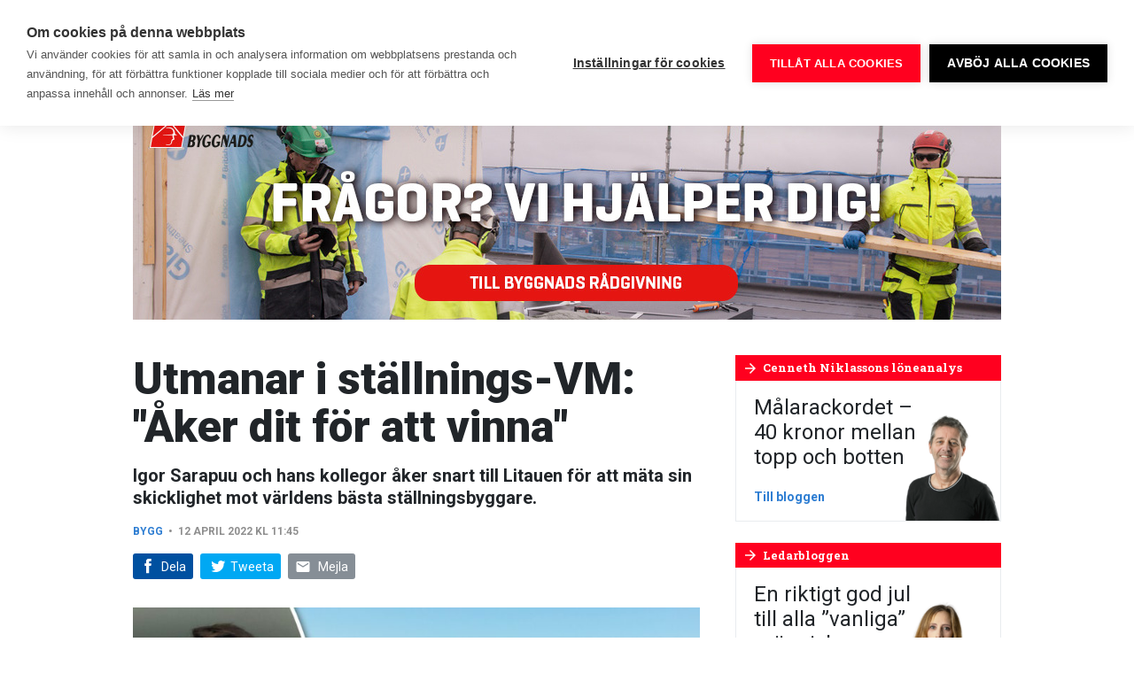

--- FILE ---
content_type: text/html; charset=UTF-8
request_url: https://www.byggnadsarbetaren.se/utmanar-i-stallnings-vm-aker-dit-for-att-vinna/
body_size: 21829
content:
<!doctype html>
<html lang="sv-SE">
  <head>
  <meta charset="utf-8">
  <meta http-equiv="x-ua-compatible" content="ie=edge">
  <meta name="viewport" content="width=device-width, initial-scale=1, shrink-to-fit=no">
  <link rel="preconnect" href="https://fonts.googleapis.com">
  <link rel="preconnect" href="https://fonts.gstatic.com" crossorigin>
  <link href="https://fonts.googleapis.com/css2?family=Roboto+Condensed:wght@700&family=Roboto+Slab:wght@300;400;700&family=Roboto:ital,wght@0,400;0,500;0,700;0,900;1,400;1,700&display=swap" rel="stylesheet">
  <meta name='robots' content='index, follow, max-image-preview:large, max-snippet:-1, max-video-preview:-1' />
	<style>img:is([sizes="auto" i], [sizes^="auto," i]) { contain-intrinsic-size: 3000px 1500px }</style>
	    <link rel="apple-touch-icon" sizes="180x180" href="https://www.byggnadsarbetaren.se/app/themes/sage/dist/images/favicons/apple-touch-icon.0e6dd7.png">
    <link rel="icon" type="image/png" href="https://www.byggnadsarbetaren.se/app/themes/sage/dist/images/favicons/favicon-32x32.9957a5.png" sizes="32x32">
    <link rel="icon" type="image/png" href="https://www.byggnadsarbetaren.se/app/themes/sage/dist/images/favicons/favicon-16x16.5d5a39.png" sizes="16x16">
    <link rel="manifest" href="https://www.byggnadsarbetaren.se/app/themes/sage/dist/images/favicons/site.78fd19.webmanifest">
    <link rel="mask-icon" href="https://www.byggnadsarbetaren.se/app/themes/sage/dist/images/favicons/safari-pinned-tab.c4c2ec.svg" color="#5bbad5">
    <meta name="theme-color" content="#ffffff">
	<!-- This site is optimized with the Yoast SEO plugin v25.9 - https://yoast.com/wordpress/plugins/seo/ -->
	<title>Utmanar i ställnings-VM: &quot;Åker dit för att vinna&quot; - Byggnadsarbetaren</title>
	<meta name="description" content="Igor Sarapuu och hans kollegor åker snart till Litauen för att mäta sin skicklighet mot världens bästa ställningsbyggare." />
	<link rel="canonical" href="https://www.byggnadsarbetaren.se/utmanar-i-stallnings-vm-aker-dit-for-att-vinna/" />
	<meta property="og:locale" content="sv_SE" />
	<meta property="og:type" content="article" />
	<meta property="og:title" content="Utmanar i ställnings-VM: &quot;Åker dit för att vinna&quot; - Byggnadsarbetaren" />
	<meta property="og:description" content="Igor Sarapuu och hans kollegor åker snart till Litauen för att mäta sin skicklighet mot världens bästa ställningsbyggare." />
	<meta property="og:url" content="https://www.byggnadsarbetaren.se/utmanar-i-stallnings-vm-aker-dit-for-att-vinna/" />
	<meta property="og:site_name" content="Byggnadsarbetaren" />
	<meta property="article:publisher" content="https://www.facebook.com/Byggnadsarbetaren/" />
	<meta property="article:published_time" content="2022-04-12T09:45:08+00:00" />
	<meta property="article:modified_time" content="2022-04-12T09:46:51+00:00" />
	<meta property="og:image" content="https://www.byggnadsarbetaren.se/app/uploads/2022/04/stalllning.jpg" />
	<meta property="og:image:width" content="1840" />
	<meta property="og:image:height" content="954" />
	<meta property="og:image:type" content="image/jpeg" />
	<meta name="author" content="Johan Fyrk" />
	<meta name="twitter:card" content="summary_large_image" />
	<meta name="twitter:creator" content="@Byggarbetaren" />
	<meta name="twitter:site" content="@Byggarbetaren" />
	<meta name="twitter:label1" content="Skriven av" />
	<meta name="twitter:data1" content="Johan Fyrk" />
	<meta name="twitter:label2" content="Beräknad lästid" />
	<meta name="twitter:data2" content="2 minuter" />
	<script type="application/ld+json" class="yoast-schema-graph">{"@context":"https://schema.org","@graph":[{"@type":"WebPage","@id":"https://www.byggnadsarbetaren.se/utmanar-i-stallnings-vm-aker-dit-for-att-vinna/","url":"https://www.byggnadsarbetaren.se/utmanar-i-stallnings-vm-aker-dit-for-att-vinna/","name":"Utmanar i ställnings-VM: \"Åker dit för att vinna\" - Byggnadsarbetaren","isPartOf":{"@id":"https://www.byggnadsarbetaren.se/#website"},"primaryImageOfPage":{"@id":"https://www.byggnadsarbetaren.se/utmanar-i-stallnings-vm-aker-dit-for-att-vinna/#primaryimage"},"image":{"@id":"https://www.byggnadsarbetaren.se/utmanar-i-stallnings-vm-aker-dit-for-att-vinna/#primaryimage"},"thumbnailUrl":"https://www.byggnadsarbetaren.se/app/uploads/2022/04/stalllning.jpg","datePublished":"2022-04-12T09:45:08+00:00","dateModified":"2022-04-12T09:46:51+00:00","author":{"@id":"https://www.byggnadsarbetaren.se/#/schema/person/2c87a69b334d4b8fd23cd5bc442b03d5"},"description":"Igor Sarapuu och hans kollegor åker snart till Litauen för att mäta sin skicklighet mot världens bästa ställningsbyggare.","breadcrumb":{"@id":"https://www.byggnadsarbetaren.se/utmanar-i-stallnings-vm-aker-dit-for-att-vinna/#breadcrumb"},"inLanguage":"sv-SE","potentialAction":[{"@type":"ReadAction","target":["https://www.byggnadsarbetaren.se/utmanar-i-stallnings-vm-aker-dit-for-att-vinna/"]}]},{"@type":"ImageObject","inLanguage":"sv-SE","@id":"https://www.byggnadsarbetaren.se/utmanar-i-stallnings-vm-aker-dit-for-att-vinna/#primaryimage","url":"https://www.byggnadsarbetaren.se/app/uploads/2022/04/stalllning.jpg","contentUrl":"https://www.byggnadsarbetaren.se/app/uploads/2022/04/stalllning.jpg","width":1840,"height":954,"caption":"Igor Sarapuu hoppas på VM-guld för deltagarna från Björli Bygg."},{"@type":"BreadcrumbList","@id":"https://www.byggnadsarbetaren.se/utmanar-i-stallnings-vm-aker-dit-for-att-vinna/#breadcrumb","itemListElement":[{"@type":"ListItem","position":1,"name":"Hem","item":"https://www.byggnadsarbetaren.se/"},{"@type":"ListItem","position":2,"name":"Utmanar i ställnings-VM: &#8221;Åker dit för att vinna&#8221;"}]},{"@type":"WebSite","@id":"https://www.byggnadsarbetaren.se/#website","url":"https://www.byggnadsarbetaren.se/","name":"Byggnadsarbetaren","description":"Sveriges största byggtidning","potentialAction":[{"@type":"SearchAction","target":{"@type":"EntryPoint","urlTemplate":"https://www.byggnadsarbetaren.se/?s={search_term_string}"},"query-input":{"@type":"PropertyValueSpecification","valueRequired":true,"valueName":"search_term_string"}}],"inLanguage":"sv-SE"},{"@type":"Person","@id":"https://www.byggnadsarbetaren.se/#/schema/person/2c87a69b334d4b8fd23cd5bc442b03d5","name":"Johan Fyrk"}]}</script>
	<!-- / Yoast SEO plugin. -->


        <!-- Google Tag Manager -->
        <script>(function(w,d,s,l,i){w[l]=w[l]||[];w[l].push({'gtm.start':
        new Date().getTime(),event:'gtm.js'});var f=d.getElementsByTagName(s)[0],
        j=d.createElement(s),dl=l!='dataLayer'?'&l='+l:'';j.async=true;j.src=
        'https://www.googletagmanager.com/gtm.js?id='+i+dl;f.parentNode.insertBefore(j,f);
        })(window,document,'script','dataLayer','GTM-52V9K4K');</script>
        <!-- End Google Tag Manager -->
        <!-- www.byggnadsarbetaren.se is managing ads with Advanced Ads 2.0.12 – https://wpadvancedads.com/ --><script id="byggn-ready">
			window.advanced_ads_ready=function(e,a){a=a||"complete";var d=function(e){return"interactive"===a?"loading"!==e:"complete"===e};d(document.readyState)?e():document.addEventListener("readystatechange",(function(a){d(a.target.readyState)&&e()}),{once:"interactive"===a})},window.advanced_ads_ready_queue=window.advanced_ads_ready_queue||[];		</script>
		<link rel='stylesheet' id='wp-block-library-css' href='https://www.byggnadsarbetaren.se/wp/wp-includes/css/dist/block-library/style.min.css' type='text/css' media='all' />
<style id='classic-theme-styles-inline-css' type='text/css'>
/*! This file is auto-generated */
.wp-block-button__link{color:#fff;background-color:#32373c;border-radius:9999px;box-shadow:none;text-decoration:none;padding:calc(.667em + 2px) calc(1.333em + 2px);font-size:1.125em}.wp-block-file__button{background:#32373c;color:#fff;text-decoration:none}
</style>
<style id='global-styles-inline-css' type='text/css'>
:root{--wp--preset--aspect-ratio--square: 1;--wp--preset--aspect-ratio--4-3: 4/3;--wp--preset--aspect-ratio--3-4: 3/4;--wp--preset--aspect-ratio--3-2: 3/2;--wp--preset--aspect-ratio--2-3: 2/3;--wp--preset--aspect-ratio--16-9: 16/9;--wp--preset--aspect-ratio--9-16: 9/16;--wp--preset--color--black: #000000;--wp--preset--color--cyan-bluish-gray: #abb8c3;--wp--preset--color--white: #ffffff;--wp--preset--color--pale-pink: #f78da7;--wp--preset--color--vivid-red: #cf2e2e;--wp--preset--color--luminous-vivid-orange: #ff6900;--wp--preset--color--luminous-vivid-amber: #fcb900;--wp--preset--color--light-green-cyan: #7bdcb5;--wp--preset--color--vivid-green-cyan: #00d084;--wp--preset--color--pale-cyan-blue: #8ed1fc;--wp--preset--color--vivid-cyan-blue: #0693e3;--wp--preset--color--vivid-purple: #9b51e0;--wp--preset--gradient--vivid-cyan-blue-to-vivid-purple: linear-gradient(135deg,rgba(6,147,227,1) 0%,rgb(155,81,224) 100%);--wp--preset--gradient--light-green-cyan-to-vivid-green-cyan: linear-gradient(135deg,rgb(122,220,180) 0%,rgb(0,208,130) 100%);--wp--preset--gradient--luminous-vivid-amber-to-luminous-vivid-orange: linear-gradient(135deg,rgba(252,185,0,1) 0%,rgba(255,105,0,1) 100%);--wp--preset--gradient--luminous-vivid-orange-to-vivid-red: linear-gradient(135deg,rgba(255,105,0,1) 0%,rgb(207,46,46) 100%);--wp--preset--gradient--very-light-gray-to-cyan-bluish-gray: linear-gradient(135deg,rgb(238,238,238) 0%,rgb(169,184,195) 100%);--wp--preset--gradient--cool-to-warm-spectrum: linear-gradient(135deg,rgb(74,234,220) 0%,rgb(151,120,209) 20%,rgb(207,42,186) 40%,rgb(238,44,130) 60%,rgb(251,105,98) 80%,rgb(254,248,76) 100%);--wp--preset--gradient--blush-light-purple: linear-gradient(135deg,rgb(255,206,236) 0%,rgb(152,150,240) 100%);--wp--preset--gradient--blush-bordeaux: linear-gradient(135deg,rgb(254,205,165) 0%,rgb(254,45,45) 50%,rgb(107,0,62) 100%);--wp--preset--gradient--luminous-dusk: linear-gradient(135deg,rgb(255,203,112) 0%,rgb(199,81,192) 50%,rgb(65,88,208) 100%);--wp--preset--gradient--pale-ocean: linear-gradient(135deg,rgb(255,245,203) 0%,rgb(182,227,212) 50%,rgb(51,167,181) 100%);--wp--preset--gradient--electric-grass: linear-gradient(135deg,rgb(202,248,128) 0%,rgb(113,206,126) 100%);--wp--preset--gradient--midnight: linear-gradient(135deg,rgb(2,3,129) 0%,rgb(40,116,252) 100%);--wp--preset--font-size--small: 13px;--wp--preset--font-size--medium: 20px;--wp--preset--font-size--large: 36px;--wp--preset--font-size--x-large: 42px;--wp--preset--spacing--20: 0.44rem;--wp--preset--spacing--30: 0.67rem;--wp--preset--spacing--40: 1rem;--wp--preset--spacing--50: 1.5rem;--wp--preset--spacing--60: 2.25rem;--wp--preset--spacing--70: 3.38rem;--wp--preset--spacing--80: 5.06rem;--wp--preset--shadow--natural: 6px 6px 9px rgba(0, 0, 0, 0.2);--wp--preset--shadow--deep: 12px 12px 50px rgba(0, 0, 0, 0.4);--wp--preset--shadow--sharp: 6px 6px 0px rgba(0, 0, 0, 0.2);--wp--preset--shadow--outlined: 6px 6px 0px -3px rgba(255, 255, 255, 1), 6px 6px rgba(0, 0, 0, 1);--wp--preset--shadow--crisp: 6px 6px 0px rgba(0, 0, 0, 1);}:where(.is-layout-flex){gap: 0.5em;}:where(.is-layout-grid){gap: 0.5em;}body .is-layout-flex{display: flex;}.is-layout-flex{flex-wrap: wrap;align-items: center;}.is-layout-flex > :is(*, div){margin: 0;}body .is-layout-grid{display: grid;}.is-layout-grid > :is(*, div){margin: 0;}:where(.wp-block-columns.is-layout-flex){gap: 2em;}:where(.wp-block-columns.is-layout-grid){gap: 2em;}:where(.wp-block-post-template.is-layout-flex){gap: 1.25em;}:where(.wp-block-post-template.is-layout-grid){gap: 1.25em;}.has-black-color{color: var(--wp--preset--color--black) !important;}.has-cyan-bluish-gray-color{color: var(--wp--preset--color--cyan-bluish-gray) !important;}.has-white-color{color: var(--wp--preset--color--white) !important;}.has-pale-pink-color{color: var(--wp--preset--color--pale-pink) !important;}.has-vivid-red-color{color: var(--wp--preset--color--vivid-red) !important;}.has-luminous-vivid-orange-color{color: var(--wp--preset--color--luminous-vivid-orange) !important;}.has-luminous-vivid-amber-color{color: var(--wp--preset--color--luminous-vivid-amber) !important;}.has-light-green-cyan-color{color: var(--wp--preset--color--light-green-cyan) !important;}.has-vivid-green-cyan-color{color: var(--wp--preset--color--vivid-green-cyan) !important;}.has-pale-cyan-blue-color{color: var(--wp--preset--color--pale-cyan-blue) !important;}.has-vivid-cyan-blue-color{color: var(--wp--preset--color--vivid-cyan-blue) !important;}.has-vivid-purple-color{color: var(--wp--preset--color--vivid-purple) !important;}.has-black-background-color{background-color: var(--wp--preset--color--black) !important;}.has-cyan-bluish-gray-background-color{background-color: var(--wp--preset--color--cyan-bluish-gray) !important;}.has-white-background-color{background-color: var(--wp--preset--color--white) !important;}.has-pale-pink-background-color{background-color: var(--wp--preset--color--pale-pink) !important;}.has-vivid-red-background-color{background-color: var(--wp--preset--color--vivid-red) !important;}.has-luminous-vivid-orange-background-color{background-color: var(--wp--preset--color--luminous-vivid-orange) !important;}.has-luminous-vivid-amber-background-color{background-color: var(--wp--preset--color--luminous-vivid-amber) !important;}.has-light-green-cyan-background-color{background-color: var(--wp--preset--color--light-green-cyan) !important;}.has-vivid-green-cyan-background-color{background-color: var(--wp--preset--color--vivid-green-cyan) !important;}.has-pale-cyan-blue-background-color{background-color: var(--wp--preset--color--pale-cyan-blue) !important;}.has-vivid-cyan-blue-background-color{background-color: var(--wp--preset--color--vivid-cyan-blue) !important;}.has-vivid-purple-background-color{background-color: var(--wp--preset--color--vivid-purple) !important;}.has-black-border-color{border-color: var(--wp--preset--color--black) !important;}.has-cyan-bluish-gray-border-color{border-color: var(--wp--preset--color--cyan-bluish-gray) !important;}.has-white-border-color{border-color: var(--wp--preset--color--white) !important;}.has-pale-pink-border-color{border-color: var(--wp--preset--color--pale-pink) !important;}.has-vivid-red-border-color{border-color: var(--wp--preset--color--vivid-red) !important;}.has-luminous-vivid-orange-border-color{border-color: var(--wp--preset--color--luminous-vivid-orange) !important;}.has-luminous-vivid-amber-border-color{border-color: var(--wp--preset--color--luminous-vivid-amber) !important;}.has-light-green-cyan-border-color{border-color: var(--wp--preset--color--light-green-cyan) !important;}.has-vivid-green-cyan-border-color{border-color: var(--wp--preset--color--vivid-green-cyan) !important;}.has-pale-cyan-blue-border-color{border-color: var(--wp--preset--color--pale-cyan-blue) !important;}.has-vivid-cyan-blue-border-color{border-color: var(--wp--preset--color--vivid-cyan-blue) !important;}.has-vivid-purple-border-color{border-color: var(--wp--preset--color--vivid-purple) !important;}.has-vivid-cyan-blue-to-vivid-purple-gradient-background{background: var(--wp--preset--gradient--vivid-cyan-blue-to-vivid-purple) !important;}.has-light-green-cyan-to-vivid-green-cyan-gradient-background{background: var(--wp--preset--gradient--light-green-cyan-to-vivid-green-cyan) !important;}.has-luminous-vivid-amber-to-luminous-vivid-orange-gradient-background{background: var(--wp--preset--gradient--luminous-vivid-amber-to-luminous-vivid-orange) !important;}.has-luminous-vivid-orange-to-vivid-red-gradient-background{background: var(--wp--preset--gradient--luminous-vivid-orange-to-vivid-red) !important;}.has-very-light-gray-to-cyan-bluish-gray-gradient-background{background: var(--wp--preset--gradient--very-light-gray-to-cyan-bluish-gray) !important;}.has-cool-to-warm-spectrum-gradient-background{background: var(--wp--preset--gradient--cool-to-warm-spectrum) !important;}.has-blush-light-purple-gradient-background{background: var(--wp--preset--gradient--blush-light-purple) !important;}.has-blush-bordeaux-gradient-background{background: var(--wp--preset--gradient--blush-bordeaux) !important;}.has-luminous-dusk-gradient-background{background: var(--wp--preset--gradient--luminous-dusk) !important;}.has-pale-ocean-gradient-background{background: var(--wp--preset--gradient--pale-ocean) !important;}.has-electric-grass-gradient-background{background: var(--wp--preset--gradient--electric-grass) !important;}.has-midnight-gradient-background{background: var(--wp--preset--gradient--midnight) !important;}.has-small-font-size{font-size: var(--wp--preset--font-size--small) !important;}.has-medium-font-size{font-size: var(--wp--preset--font-size--medium) !important;}.has-large-font-size{font-size: var(--wp--preset--font-size--large) !important;}.has-x-large-font-size{font-size: var(--wp--preset--font-size--x-large) !important;}
:where(.wp-block-post-template.is-layout-flex){gap: 1.25em;}:where(.wp-block-post-template.is-layout-grid){gap: 1.25em;}
:where(.wp-block-columns.is-layout-flex){gap: 2em;}:where(.wp-block-columns.is-layout-grid){gap: 2em;}
:root :where(.wp-block-pullquote){font-size: 1.5em;line-height: 1.6;}
</style>
<link rel='stylesheet' id='wonderboys-object-vote-css' href='https://www.byggnadsarbetaren.se/app/plugins/object-vote/public/css/wonderboys-object-vote-public.css' type='text/css' media='all' />
<link rel='stylesheet' id='unslider-css-css' href='https://www.byggnadsarbetaren.se/app/plugins/advanced-ads-slider/public/assets/css/unslider.css' type='text/css' media='all' />
<link rel='stylesheet' id='slider-css-css' href='https://www.byggnadsarbetaren.se/app/plugins/advanced-ads-slider/public/assets/css/slider.css' type='text/css' media='all' />
<link rel='stylesheet' id='main.css-css' href='https://www.byggnadsarbetaren.se/app/themes/sage/dist/css/main.ad1a97.css' type='text/css' media='all' />
<script type="text/javascript" src="https://www.byggnadsarbetaren.se/wp/wp-includes/js/jquery/jquery.min.js" id="jquery-core-js"></script>
<script type="text/javascript" src="https://www.byggnadsarbetaren.se/wp/wp-includes/js/jquery/jquery-migrate.min.js" id="jquery-migrate-js"></script>
<script type="text/javascript" src="https://www.byggnadsarbetaren.se/app/plugins/object-vote/public/js/wonderboys-object-vote-public.js" id="wonderboys-object-vote-js"></script>
<script type="text/javascript" id="advanced-ads-advanced-js-js-extra">
/* <![CDATA[ */
var advads_options = {"blog_id":"1","privacy":{"enabled":false,"state":"not_needed"}};
/* ]]> */
</script>
<script type="text/javascript" src="https://www.byggnadsarbetaren.se/app/plugins/advanced-ads/public/assets/js/advanced.min.js" id="advanced-ads-advanced-js-js"></script>
<script type="text/javascript" src="https://www.byggnadsarbetaren.se/app/themes/sage/dist/js/runtime.c14338.js" id="runtime.js-js"></script>
<script type="text/javascript" src="https://www.byggnadsarbetaren.se/app/themes/sage/dist/js/infiniteScroll.b3d082.js" id="infiniteScroll.js-js"></script>
		<script type="text/javascript">
			var advadsCfpQueue = [];
			var advadsCfpAd = function( adID ) {
				if ( 'undefined' === typeof advadsProCfp ) {
					advadsCfpQueue.push( adID )
				} else {
					advadsProCfp.addElement( adID )
				}
			}
		</script>
		<style type="text/css">.broken_link, a.broken_link {
	text-decoration: line-through;
}</style></head>
  <body class="wp-singular post-template-default single single-post postid-137927 single-format-standard wp-theme-sageresources utmanar-i-stallnings-vm-aker-dit-for-att-vinna app-data index-data singular-data single-data single-post-data single-post-utmanar-i-stallnings-vm-aker-dit-for-att-vinna-data">
    
    <header class="siteHead d-flex">
  <div class="siteHead__container d-flex align-items-center">
    <div class="siteHead__brand">
      <a class="siteHead__brandLink d-block" rel="home" href="https://www.byggnadsarbetaren.se/">
        <svg viewBox="0 0 155 36" xmlns="https://www.w3.org/2000/svg"
  xmlns:xlink="https://www.w3.org/1999/xlink">
  <defs>
    <path d="M0 21.49V.138h18.774v21.35z" />
    <path d="M.188 25.681h18.837V.157H.188V25.68z" />
  </defs>
  <g fill="none" fill-rule="evenodd">
    <path
      d="M46.686 7.1c.753.01.883.132.883 1.054 0 1-.096 1.098-.868 1.098h-1.668V7.1h1.653zm-.135-4.358c.734 0 .809.188.809.965 0 .89-.024 1.086-.809 1.086h-1.518V2.742h1.518zM42.125.17v11.509h4.632c3.371 0 3.98-.669 3.98-3.276 0-1.605-.462-2.271-1.459-2.74.897-.504 1.235-.982 1.235-2.476 0-2.37-1-3.017-3.83-3.017h-4.558z"
      fill="#FFF" />
    <path
      d="M57.223.197s-1.156 2.776-1.652 3.926c-.095.25-.239.786-.309 1.126-.08-.34-.225-.88-.314-1.128-.489-1.142-1.632-3.924-1.632-3.924h-3.39L53.593 7.8v3.879h3.218V7.86L60.508.197h-3.285z"
      fill="#FFF" />
    <path
      d="M59.652 5.932c0 3.218-.08 5.883 4.61 5.883 4.067 0 4.393-1.603 4.393-4.972V4.768H63.99V7.24h1.969v.068c0 1.421.06 1.84-1.374 1.84-1.914 0-1.9-.339-1.9-3.124 0-2.743-.034-3.101 1.966-3.101 1.16 0 1.479-.051 2.088.294l.105.06 1.56-2.241-.107-.07c-.908-.592-2.16-.932-3.484-.932-4.332 0-5.16 1.473-5.16 5.899m9.612-.001c0 3.218-.081 5.883 4.61 5.883 4.067 0 4.393-1.603 4.393-4.972V4.768h-4.666V7.24h1.968v.068c0 1.421.06 1.84-1.373 1.84-1.914 0-1.9-.339-1.9-3.124 0-2.743-.034-3.101 1.966-3.101 1.16 0 1.478-.051 2.088.294l.105.06 1.56-2.241-.107-.07c-.908-.592-2.161-.932-3.484-.932-4.333 0-5.16 1.473-5.16 5.899M85.224.197a50487.406 50487.406 0 0 0 .014 5.606c-.037-.064-1.42-2.465-1.701-2.956-.858-1.499-1.548-2.65-1.548-2.65H78.94v11.482h2.75l-.01-4.76-.003-1.515c.039.067 1.368 2.375 1.702 2.96a972.837 972.837 0 0 0 1.898 3.315h2.711V.197h-2.765zm8.058 3.652h.148c.248.872.915 3.85.944 3.95h-2.048c.03-.1.703-3.077.956-3.95zM91.69.12l-3.48 11.558h3.195s.357-1.438.374-1.498h3.156c.017.06.374 1.498.374 1.498h3.338L95.167.12H91.69zm11.592 3.096c.96 0 1.089-.092 1.089 1.105 0 .397.045 2.948.03 3.368 0 1.12-.064 1.08-.999 1.08h-1.505V3.216h1.385zM98.958.17v11.509h3.652c3.964-.012 4.89-.891 4.89-5.762 0-4.831-.773-5.752-4.935-5.747h-3.607z"
      fill="#FFF" />
    <g transform="translate(0 13.923)">
      <mask fill="#fff">
        <use xlink:href="#a" />
      </mask>
      <path
        d="M10.991 14.24v-1.713h-.565c-3.994.023-4.303.191-4.25 2.467.04 1.75.066 1.918 1.873 1.888 2.836-.046 3-.287 2.942-2.641M0 15.559c0-6.138 1.87-6.412 10.39-6.412h.601c-.024-1.577.114-3.217-2.05-3.19-2.403.03-4.237.36-5.403.897L.99 1.912C2.898.872 5.938.142 9.719.14c5.595-.005 7.773.534 7.81 6.865v6.992c.013 1.256.043 1.326 1.245 1.326v5.916c-.742.072-1.421.107-2.057.107-3.374 0-3.888-.92-4.665-2.39-1.025 1.184-1.92 2.534-5.408 2.534C1.131 21.49 0 20.651 0 15.56"
        fill="#FFF" mask="url(#b)" />
    </g>
    <path
      d="M95.69 28.163V26.45h-.565c-3.994.024-4.303.192-4.25 2.467.04 1.75.066 1.918 1.873 1.889 2.836-.046 3-.287 2.942-2.642M84.7 29.482c0-6.139 1.87-6.413 10.39-6.413h.601c-.024-1.577.114-3.216-2.05-3.19-2.403.03-4.237.36-5.404.898l-2.547-4.942c1.908-1.04 4.948-1.77 8.729-1.773 5.595-.005 7.773.533 7.81 6.864v6.992c.013 1.256.043 1.327 1.245 1.327v5.916a21.4 21.4 0 0 1-2.058.107c-3.373 0-3.887-.92-4.665-2.39-1.024 1.184-1.92 2.534-5.407 2.534-5.514 0-6.644-.839-6.644-5.93M20.051 14.939l5.372-.43.455 2.409c.75-1.6 2.396-2.553 5.718-2.553v6.49c-5.229 0-4.87-.27-4.87 3.628v10.678h-6.675V14.939zm84.859 0l5.372-.43.455 2.409c.751-1.6 2.561-2.553 5.883-2.553v6.49c-5.228 0-5.035-.27-5.035 3.628v10.678h-6.674V14.939z"
      fill="#FFF" />
    <g transform="translate(32.519 9.774)">
      <mask fill="#fff">
        <use xlink:href="#c" />
      </mask>
      <path
        d="M12.423 15.368c0-4.28-.187-4.589-2.657-4.589-1.174 0-3.026.011-3.026.011l.003 8.987 3.023.002c2.47 0 2.657-.243 2.657-4.41zM.188.711L6.617.157l.01 6.645c1.405-1.64 3.123-2.405 5.632-2.405 6.32 0 6.766 3.699 6.766 10.649 0 7.256-.77 10.368-7.084 10.613-4.229.165-4.237-.596-5.65-2.227L5.286 25.66l-5.098-.466V.71z"
        fill="#FFF" mask="url(#d)" />
    </g>
    <path
      d="M71.898 20.496v-5.952h11.295v5.952h-4.579v6.956c0 1.525.177 1.793 2.156 1.793h2.423v5.916c-1.237.107-2.317.215-3.307.215-6.844 0-7.987-1.37-7.987-7.064v-7.816zm64.638-5.557l5.408-.43.384 2.234c.802-1.614 2.792-2.593 6.515-2.593 5.433 0 6.015 3.011 5.973 7.046v13.965h-6.675V23.345c0-2.605-.312-2.69-2.22-2.69-2.227 0-2.642.216-2.635 2.76v11.746h-6.75V14.939zM108.042 3.652c-.082 1.72.184 2.943 3.349 3.466 1.758.29 1.964.394 1.934 1.108-.023.56-.198.934-1.328.914-1.26-.023-2.393-.14-3.096-.686l-.107-.073-1.546 2.315.107.072c1.15.778 2.601 1.131 4.706 1.139 2.948.01 4.305-.7 4.33-3.578.023-2.765-1.654-3.274-4.067-3.738-1.368-.263-1.345-.377-1.299-1.03.04-.559.339-.743 1.3-.744 1.122-.002 1.968.155 2.375.462l.112.053 1.092-2.425-.12-.058c-1.396-.589-2.014-.801-3.587-.845-2.719-.077-4.033 1.098-4.155 3.648m15.729 19.235h5.385c0-3.446-.009-3.667-2.533-3.667-2.821 0-2.852.275-2.852 3.667m-6.302 1.829c.046-7.053 1-10.537 9.295-10.537 8.553 0 8.164 4.002 8.164 12.767h-11.122c.027 2.43.266 3.041 3.135 3.022 2.721-.019 4.283-.249 5.662-.858l2.325 4.502c-2.156 1.183-4.736 1.829-8.34 1.829-7.916 0-9.165-3.547-9.119-10.725m-58.351-1.829h5.385c0-3.446-.01-3.667-2.533-3.667-2.821 0-2.852.275-2.852 3.667m-6.302 1.829c.046-7.053 1-10.537 9.295-10.537 8.553 0 8.164 4.002 8.164 12.767H59.153c.026 2.43.266 3.041 3.135 3.022 2.721-.019 4.283-.249 5.661-.858l2.326 4.502c-2.156 1.183-4.736 1.829-8.34 1.829-7.917 0-9.166-3.547-9.119-10.725"
      fill="#FFF" />
  </g>
</svg>
      </a>
    </div>

    <div class="siteMenu d-lg-flex align-items-lg-center ml-auto">
              <nav class="siteMenu__navigation siteMenu__navigation--desktop d-none d-lg-block d-print-none">
          <ul  class="nav"><li class="menu-item menu-item-type-custom menu-item-object-custom menu-item-has-children menu-item-11255 nav-item dropdown"><a href="/" class="nav-link dropdown-toggle" data-toggle="dropdown"><span>Nyheter</span><i class="material-icons md-18"><span>keyboard_arrow_down</span></i></a>
<div class="dropdown-menu">
<a href="https://www.byggnadsarbetaren.se/arbetsmarknad/" class="dropdown-item"><span>Arbetsmarknad</span></a><a href="https://www.byggnadsarbetaren.se/arbetsmiljo/" class="dropdown-item"><span>Arbetsmiljö</span></a><a href="https://www.byggnadsarbetaren.se/arbetsratt/" class="dropdown-item"><span>Arbetsrätt</span></a><a href="https://www.byggnadsarbetaren.se/avtal/" class="dropdown-item"><span>Avtal</span></a><a href="https://www.byggnadsarbetaren.se/brott/" class="dropdown-item"><span>Brott</span></a><a href="https://www.byggnadsarbetaren.se/din-lon/" class="dropdown-item"><span>Din lön</span></a><a href="https://www.byggnadsarbetaren.se/forsakringar/" class="dropdown-item"><span>Försäkringar</span></a><a href="https://www.byggnadsarbetaren.se/pensioner/" class="dropdown-item"><span>Pensioner</span></a><a href="https://www.byggnadsarbetaren.se/opinion/" class="dropdown-item"><span>Opinion</span></a><a href="https://www.byggnadsarbetaren.se/byggkultur/" class="dropdown-item"><span>Byggkultur</span></a></div>
<li class="menu-item menu-item-type-taxonomy menu-item-object-category menu-item-11247 nav-item"><a href="https://www.byggnadsarbetaren.se/arbetsmiljo/" class="nav-link"><span>Arbetsmiljö</span></a><li class="menu-item menu-item-type-custom menu-item-object-custom menu-item-173992 nav-item"><a href="https://www.byggnadsarbetaren.se/avtal-2025/" class="nav-link"><span>Avtal 2025</span></a><li class="menu-item menu-item-type-custom menu-item-object-custom menu-item-has-children menu-item-11370 nav-item dropdown"><a href="/blogg/cenneth-niklassons-loneanalys/" class="nav-link dropdown-toggle" data-toggle="dropdown"><span>Blogg</span><i class="material-icons md-18"><span>keyboard_arrow_down</span></i></a>
<div class="dropdown-menu">
<a href="https://www.byggnadsarbetaren.se/blogg/cenneth-niklassons-loneanalys/" class="dropdown-item"><span>Cenneth Niklassons löneanalys</span></a><a href="https://www.byggnadsarbetaren.se/blogg/ledarbloggen/" class="dropdown-item"><span>Ledarbloggen</span></a><a href="https://www.byggnadsarbetaren.se/blogg/satir/" class="dropdown-item"><span>Satir</span></a></div>
<li class="menu-item menu-item-type-custom menu-item-object-custom menu-item-306 nav-item"><a href="/verktygsladan" class="nav-link"><span>Verktyg</span></a><li class="menu-item menu-item-type-custom menu-item-object-custom menu-item-27917 nav-item"><a href="https://www.byggnadsarbetaren.se/quiz/" class="nav-link"><span>Quiz</span></a><li class="menu-item menu-item-type-post_type menu-item-object-page menu-item-has-children menu-item-124 nav-item dropdown"><a href="https://www.byggnadsarbetaren.se/om-oss/" class="nav-link dropdown-toggle" data-toggle="dropdown"><span>Om oss</span><i class="material-icons md-18"><span>keyboard_arrow_down</span></i></a>
<div class="dropdown-menu">
<a href="https://www.byggnadsarbetaren.se/om-oss/redaktionen/" class="dropdown-item"><span>Redaktionen</span></a><a href="https://www.byggnadsarbetaren.se/om-oss/annonsera/" class="dropdown-item"><span>Annonsera</span></a><a href="https://www.byggnadsarbetaren.se/om-oss/prenumerera/" class="dropdown-item"><span>Prenumerera</span></a><a href="https://www.byggnadsarbetaren.se/om-oss/andra-prenumerationsadress/" class="dropdown-item"><span>Ändra prenumerationsadress</span></a><a href="https://www.byggnadsarbetaren.se/om-oss/tipsa-oss/" class="dropdown-item"><span>Tipsa oss</span></a><a href="https://www.byggnadsarbetaren.se/om-oss/om-cookies/" class="dropdown-item"><span>Om cookies</span></a></div>
</ul>
        </nav>
      
      <div class="siteMenu__functions d-dlex justify-content-right">
                  <button
            class="siteMenu__functions--occupationNavigationToggle btn btn-link"
            type="button"
            data-toggle="collapse"
            data-target=".siteOccupationNavigation"
            aria-controls="siteOccupationNavigation"
            aria-expanded="false"
            aria-label="Nyheter för ditt yrke"
          >
            Ditt yrke
          </button><button
            id="siteSearch__toggle"
            class="btn btn-link"
            type="button"
            data-toggle="collapse"
            data-target=".siteSearch"
            aria-controls="siteSearch"
            aria-expanded="false"
            aria-label="Sök på webbplatsen"
          ><i class="material-icons">search</i></button><button
            class="btn btn-link d-lg-none d-print-none"
            type="button"
            data-toggle="collapse"
            data-target=".siteMenu__navigation"
            aria-controls="siteMenu__navigation"
            aria-expanded="false"
            aria-label="Webbplatsnavigation"
          ><i class="material-icons md-24">menu</i></button>
              </div>
    </div>
  </div>
</header>

<div class="siteHead__functions">
  <nav
    id="siteOccupationNavigation"
    class="siteOccupationNavigation collapse"
    data-parent=".siteHead__functions"
  >
    <div class="site_container">
      <ul class="siteOccupationNavigation__list d-flex flex-wrap justify-content-between">
                              <li class="siteOccupationNavigation__item"><a class="siteOccupationNavigation__link" rel="bookmark" href="https://www.byggnadsarbetaren.se/yrkeskategorier/snickare/"><div class="siteOccupationNavigation__icon"><svg xmlns="https://www.w3.org/2000/svg" viewBox="0 0 40.98 38.14"><g><path d="M.19,11.05a.58.58,0,0,1,0-.83c.93-.93,2.28-1.45,2.92-2.09C3.94,7.3,4.35,5.22,5.6,4,8.52,1,10.19-.62,20.19.21L18.94,1.46c-6.67.83-8.84.4-5.51,5.4l-4,4s-3.69-3-5,1a2.61,2.61,0,0,1-.86,1.66.58.58,0,0,1-.83,0l-2.5-2.5"/><path d="M15.25,8.39a1,1,0,0,0-1.34,0L12.57,9.73l-1.34,1.34a1,1,0,0,0,0,1.34c1.52,1.52,4.28,3.61,7,6.37,7,7,15.9,16.57,18.44,19.11a1,1,0,0,0,1.34,0l1.34-1.34,1.34-1.34a1,1,0,0,0,0-1.34c-2.54-2.54-12.11-11.43-19.11-18.44-2.76-2.76-4.85-5.52-6.37-7"/></g></svg></div><div class="siteOccupationNavigation__label mt-2">
                  Snickare
                </div></a></li><li class="siteOccupationNavigation__item"><a class="siteOccupationNavigation__link" rel="bookmark" href="https://www.byggnadsarbetaren.se/yrkeskategorier/vvs/"><div class="siteOccupationNavigation__icon"><svg xmlns="https://www.w3.org/2000/svg" viewBox="0 0 33.7 32.52"><g><path d="M8.72.21a6.79,6.79,0,0,0-7.33,3L6.94,4.73l.86,3.1L5.65,10,0,8.47a6.81,6.81,0,0,0,4.85,6.15A6.83,6.83,0,0,0,9,14.36a2.69,2.69,0,0,1,3.08.76L28.62,31.65a3,3,0,1,0,4.21-4.21L14.5,9.11a2.32,2.32,0,0,1-.87-1.8A6.94,6.94,0,0,0,8.72.21"/></g></svg></div><div class="siteOccupationNavigation__label mt-2">
                  VVS
                </div></a></li><li class="siteOccupationNavigation__item"><a class="siteOccupationNavigation__link" rel="bookmark" href="https://www.byggnadsarbetaren.se/yrkeskategorier/betongarbetare/"><div class="siteOccupationNavigation__icon"><svg xmlns="https://www.w3.org/2000/svg" viewBox="0 0 37.37 37.37"><g><path d="M15.58,15.58a1.9,1.9,0,1,1,0-2.68,1.9,1.9,0,0,1,0,2.68m.84-13.24c-3.18-3.17-8.5-3.08-12.36,0h0l-.81.75,2.53,1h0a4.21,4.21,0,0,1,5.27.24c1.57,1.57,1.35,4.35-.5,6.2s-4.63,2.08-6.2.5a4.21,4.21,0,0,1-.24-5.27l-1-2.53-.76.81c-3.13,3.86-3.22,9.18,0,12.36a8.33,8.33,0,0,0,7,2.27L8.21,21.62,28,37.37l2.68-2.68L18.27,20.27a1.42,1.42,0,1,1,2-2l14.42,12.4L37.37,28,21.62,8.21,18.68,9.37a8.34,8.34,0,0,0-2.26-7"/></g></svg></div><div class="siteOccupationNavigation__label mt-2">
                  Betongarbetare
                </div></a></li><li class="siteOccupationNavigation__item"><a class="siteOccupationNavigation__link" rel="bookmark" href="https://www.byggnadsarbetaren.se/yrkeskategorier/maskinforare/"><div class="siteOccupationNavigation__icon"><svg xmlns="https://www.w3.org/2000/svg" viewBox="0 0 39.17 32.37"><g><path d="M24.53,32.37H4.91a4.91,4.91,0,1,1,0-9.81H24.53a4.91,4.91,0,1,1,0,9.81m0-7.63H4.91a2.73,2.73,0,1,0,0,5.45H24.53a2.73,2.73,0,1,0,0-5.45"/><path d="M24.54,25.83a1.64,1.64,0,1,0,1.64,1.64,1.64,1.64,0,0,0-1.64-1.64"/><path d="M11.45,25.83a1.64,1.64,0,1,0,1.64,1.64,1.64,1.64,0,0,0-1.64-1.64"/><path d="M18,25.83a1.64,1.64,0,1,0,1.64,1.64A1.64,1.64,0,0,0,18,25.83"/><path d="M4.91,25.83a1.64,1.64,0,1,0,1.64,1.64,1.64,1.64,0,0,0-1.64-1.64"/><path d="M29.26,7.52l-3.68,4.43-2-4.65L26.4,4.4A4.18,4.18,0,0,0,27,5.46a4.09,4.09,0,0,0,1.59,1.19Z"/><path d="M33,2.36l5.06,8.4h-5L29.39,5.64A2.88,2.88,0,0,1,30.2,0a2.9,2.9,0,0,1,1.88.72A2.87,2.87,0,0,1,33,2.35Z"/><path d="M31,15.56a4.86,4.86,0,0,1-1.5-3.23s0-.05,0-.08a.65.65,0,0,1,.06-.27h9.58a.56.56,0,0,1,.06.29,4.89,4.89,0,0,1-1.5,3.29,4.85,4.85,0,0,1-6.7,0"/><path d="M23.43,17.83h-7.5V11.17H20.6Zm4.43,2.56-5-11.74a1.58,1.58,0,0,0-1.39-.92H13.73a1,1,0,0,0-1,1v6H1.87a1,1,0,0,0-1,1v5.57H27.25s1,0,.61-.92"/></g></svg></div><div class="siteOccupationNavigation__label mt-2">
                  Maskinförare
                </div></a></li><li class="siteOccupationNavigation__item"><a class="siteOccupationNavigation__link" rel="bookmark" href="https://www.byggnadsarbetaren.se/yrkeskategorier/plat-vent/"><div class="siteOccupationNavigation__icon"><svg xmlns="https://www.w3.org/2000/svg" viewBox="0 0 26.62 26.62"><g><polygon points="15.27 18.08 23.46 26.62 26.62 23.46 18.08 15.27 15.27 18.08"/><path d="M.14,14.75a.44.44,0,0,0,0,.64L3,18.28a.44.44,0,0,0,.64,0L5.35,16.6a.44.44,0,0,0,0-.64L2.46,13.07a.44.44,0,0,0-.64,0L.14,14.75"/><path d="M13.07,1.82a.44.44,0,0,0,0,.64L16,5.35a.44.44,0,0,0,.64,0l1.68-1.68a.44.44,0,0,0,0-.64L15.39.14a.44.44,0,0,0-.64,0L13.07,1.82"/><path d="M15.1,6.21,12.21,3.33a.44.44,0,0,0-.64,0L3.33,11.57a.44.44,0,0,0,0,.64L6.21,15.1a.44.44,0,0,0,.64,0l2.7-2.7,4.38,4.69a.44.44,0,0,0,.64,0l2.53-2.53a.44.44,0,0,0,0-.64L12.4,9.55l2.7-2.7a.44.44,0,0,0,0-.64"/></g></svg></div><div class="siteOccupationNavigation__label mt-2">
                  Plåt- och vent
                </div></a></li><li class="siteOccupationNavigation__item"><a class="siteOccupationNavigation__link" rel="bookmark" href="https://www.byggnadsarbetaren.se/yrkeskategorier/ovriga/"><div class="siteOccupationNavigation__icon"><svg xmlns="https://www.w3.org/2000/svg" viewBox="0 0 30.06 20.92"><g><path d="M27.3,12.6c-2.12,2.1-2.65,1.26-2.8,1a4.31,4.31,0,0,1-.4-1.46A13.57,13.57,0,0,0,12,.11a7.8,7.8,0,0,0-3,.06A4,4,0,0,0,7,1.42c6.83.4,12.2,4.88,12.68,11.74a3.35,3.35,0,0,1-.24,1.72c-.28.42-.49.91-4.89,1.22-.69,0-2,.06-2.88,0A32.6,32.6,0,0,1,.26,13.47s9.71,8.9,22.49,7.24C35.9,19,27.3,12.6,27.3,12.6"/><path d="M.62,12.73A39.1,39.1,0,0,0,12,15.13l.76,0c.65,0,1.34,0,1.88-.06A14.61,14.61,0,0,0,18,14.69a1,1,0,0,0,.66-1.1C18.25,7.41,13.55,3.09,6.81,2.34l-1-.06A12.61,12.61,0,0,0,0,12.51H0l.59.2"/><path d="M26.94,11.75c0-.08,0-.31,0-.38-.34-4.85-4.15-9-9.77-10.15a13.09,13.09,0,0,1,7.91,11.12s0,1,.6.53h0c.21-.15.49-.42.74-.63Z"/></g></svg></div><div class="siteOccupationNavigation__label mt-2">
                  Övriga
                </div></a></li>
                        </ul>
    </div>
  </nav>

  <div
  id="siteSearch"
  class="siteSearch collapse"
  data-parent=".siteHead__functions"
>
  <div class="site_container">
    <div class="siteSearch__search">
      <form role="search" method="get" class="siteSearch__form" action="https://www.byggnadsarbetaren.se/">
  <label class="siteSearch__label" for="siteSearch__input">
    <i class="material-icons">search</i>
  </label>
  <input
    id="siteSearch__input"
    type="search"
    class="siteSearch__input form-control"
    placeholder="Sök på webbplatsen"
    value=""
    name="s"
  />
  <button class="siteSearch__submit btn btn-complementary" type="submit">
    Sök
  </button>
</form>

    </div>

          
              <div class="siteSearch__description">
          <i class="material-icons">info</i>
          <p><strong>Vill du söka artiklar i papperstidningen?</strong></p>
<p>Använd sökfunktionen i e-tidningen. <a href="https://www.e-magin.se/latestpaper/hz8p916v/paper#/paper/612ph5cd" target="_blank" rel="noopener">Öppna e-tidningen</a></p>

        </div>
            </div>
</div>

      <div
      id="siteMenu__navigation"
      class="siteMenu__navigation siteMenu__navigation--mobile collapse"
      data-parent=".siteHead__functions"
    >
      <ul  class="nav"><li class="menu-item menu-item-type-custom menu-item-object-custom menu-item-has-children menu-item-11255 nav-item dropdown"><a href="/" class="nav-link dropdown-toggle" data-toggle="dropdown"><span>Nyheter</span><i class="material-icons md-18"><span>keyboard_arrow_down</span></i></a>
<div class="dropdown-menu">
<a href="https://www.byggnadsarbetaren.se/arbetsmarknad/" class="dropdown-item"><span>Arbetsmarknad</span></a><a href="https://www.byggnadsarbetaren.se/arbetsmiljo/" class="dropdown-item"><span>Arbetsmiljö</span></a><a href="https://www.byggnadsarbetaren.se/arbetsratt/" class="dropdown-item"><span>Arbetsrätt</span></a><a href="https://www.byggnadsarbetaren.se/avtal/" class="dropdown-item"><span>Avtal</span></a><a href="https://www.byggnadsarbetaren.se/brott/" class="dropdown-item"><span>Brott</span></a><a href="https://www.byggnadsarbetaren.se/din-lon/" class="dropdown-item"><span>Din lön</span></a><a href="https://www.byggnadsarbetaren.se/forsakringar/" class="dropdown-item"><span>Försäkringar</span></a><a href="https://www.byggnadsarbetaren.se/pensioner/" class="dropdown-item"><span>Pensioner</span></a><a href="https://www.byggnadsarbetaren.se/opinion/" class="dropdown-item"><span>Opinion</span></a><a href="https://www.byggnadsarbetaren.se/byggkultur/" class="dropdown-item"><span>Byggkultur</span></a></div>
<li class="menu-item menu-item-type-taxonomy menu-item-object-category menu-item-11247 nav-item"><a href="https://www.byggnadsarbetaren.se/arbetsmiljo/" class="nav-link"><span>Arbetsmiljö</span></a><li class="menu-item menu-item-type-custom menu-item-object-custom menu-item-173992 nav-item"><a href="https://www.byggnadsarbetaren.se/avtal-2025/" class="nav-link"><span>Avtal 2025</span></a><li class="menu-item menu-item-type-custom menu-item-object-custom menu-item-has-children menu-item-11370 nav-item dropdown"><a href="/blogg/cenneth-niklassons-loneanalys/" class="nav-link dropdown-toggle" data-toggle="dropdown"><span>Blogg</span><i class="material-icons md-18"><span>keyboard_arrow_down</span></i></a>
<div class="dropdown-menu">
<a href="https://www.byggnadsarbetaren.se/blogg/cenneth-niklassons-loneanalys/" class="dropdown-item"><span>Cenneth Niklassons löneanalys</span></a><a href="https://www.byggnadsarbetaren.se/blogg/ledarbloggen/" class="dropdown-item"><span>Ledarbloggen</span></a><a href="https://www.byggnadsarbetaren.se/blogg/satir/" class="dropdown-item"><span>Satir</span></a></div>
<li class="menu-item menu-item-type-custom menu-item-object-custom menu-item-306 nav-item"><a href="/verktygsladan" class="nav-link"><span>Verktyg</span></a><li class="menu-item menu-item-type-custom menu-item-object-custom menu-item-27917 nav-item"><a href="https://www.byggnadsarbetaren.se/quiz/" class="nav-link"><span>Quiz</span></a><li class="menu-item menu-item-type-post_type menu-item-object-page menu-item-has-children menu-item-124 nav-item dropdown"><a href="https://www.byggnadsarbetaren.se/om-oss/" class="nav-link dropdown-toggle" data-toggle="dropdown"><span>Om oss</span><i class="material-icons md-18"><span>keyboard_arrow_down</span></i></a>
<div class="dropdown-menu">
<a href="https://www.byggnadsarbetaren.se/om-oss/redaktionen/" class="dropdown-item"><span>Redaktionen</span></a><a href="https://www.byggnadsarbetaren.se/om-oss/annonsera/" class="dropdown-item"><span>Annonsera</span></a><a href="https://www.byggnadsarbetaren.se/om-oss/prenumerera/" class="dropdown-item"><span>Prenumerera</span></a><a href="https://www.byggnadsarbetaren.se/om-oss/andra-prenumerationsadress/" class="dropdown-item"><span>Ändra prenumerationsadress</span></a><a href="https://www.byggnadsarbetaren.se/om-oss/tipsa-oss/" class="dropdown-item"><span>Tipsa oss</span></a><a href="https://www.byggnadsarbetaren.se/om-oss/om-cookies/" class="dropdown-item"><span>Om cookies</span></a></div>
</ul>
    </div>
  </div>

    <div class="siteWrap" role="document">
              <div class="siteAds__panorama siteAds__panorama--normal">
  <div class="site_container">
    <div class="siteAds__label">
      Annons
    </div>
    <div class="siteAds__content">
      
              <div  class="byggn-96cfa0f2c7d5131d0898001fb2ef8b4e byggn-panorama" id="byggn-96cfa0f2c7d5131d0898001fb2ef8b4e"></div>
          </div>
  </div>
</div>

<div class="siteAds__panorama siteAds__panorama--mobile">
  <div class="site_container">
    <div class="siteAds__label">
      Annons
    </div>
    <div class="siteAds__content">
      
              <div  class="byggn-7c2f4e04ea6d72770cab69a1fae1019c byggn-panorama-mobil" id="byggn-7c2f4e04ea6d72770cab69a1fae1019c"></div>
          </div>
  </div>
</div>
      
      <div class="siteContent">
  <div class="site_container d-lg-flex flex-lg-wrap">
      <main class="main">
    
    <article
    id="post-137927"
    data-post-id="137927"
    data-post-url="https://www.byggnadsarbetaren.se/utmanar-i-stallnings-vm-aker-dit-for-att-vinna/"
    class="post-137927 post type-post status-publish format-standard has-post-thumbnail hentry category-bygg"        data-article="0"
      >
    <header class="entryHead mb-3">
  
            <h1 class="entryTitle mb-0">
    
    
    Utmanar i ställnings-VM: "Åker dit för att vinna"

    
          </h1>
      
      <div class="entryLead">
      <p>Igor Sarapuu och hans kollegor åker snart till Litauen för att mäta sin skicklighet mot världens bästa ställningsbyggare.</p>

    </div>
  </header>

    <div class="entryMeta mb-3">
      <span class="entryTerm">
      <a rel="bookmark" href="https://www.byggnadsarbetaren.se/bygg/">
        Bygg
      </a>
    </span>
  
      <span class="entryPublished">
      <time datetime="2022-04-12T11:45:08+00:00">
        12 april 2022 kl 11:45
      </time>
    </span>

      </div>

          <div class="entryShare d-print-none">
  <ul class="entryShare__list">
    <li class="entryShare__item entryShare__item--label">
      Dela artikeln
    </li>
    
    <li class="entryShare__item entryShare__item--facebook">
      <a
        class="entryShare__link"
        rel="nofollow"
        href="https://www.facebook.com/sharer.php?u=https%3A%2F%2Fwww.byggnadsarbetaren.se%2Futmanar-i-stallnings-vm-aker-dit-for-att-vinna&amp;t=Utmanar+i+st%C3%A4llnings-VM%3A+%22%C3%85ker+dit+f%C3%B6r+att+vinna%22"
        title="Dela på Facebook"
        onclick="window.open(this.href); return false;"
      >
        <span class="entryShare__svg">
          <svg viewBox="0 0 512 512">
  <path d="M211.9 197.4h-36.7v59.9h36.7V433.1h70.5V256.5h49.2l5.2-59.1h-54.4c0 0 0-22.1 0-33.7 0-13.9 2.8-19.5 16.3-19.5 10.9 0 38.2 0 38.2 0V82.9c0 0-40.2 0-48.8 0 -52.5 0-76.1 23.1-76.1 67.3C211.9 188.8 211.9 197.4 211.9 197.4z"/>
</svg>
        </span>

        Dela
      </a>
    </li>

    
    <li class="entryShare__item entryShare__item--twitter">
      <a
        class="entryShare__link"
        rel="nofollow"
        href="https://twitter.com/intent/tweet?url=https%3A%2F%2Fwww.byggnadsarbetaren.se%2Futmanar-i-stallnings-vm-aker-dit-for-att-vinna&amp;text=Utmanar+i+st%C3%A4llnings-VM%3A+%22%C3%85ker+dit+f%C3%B6r+att+vinna%22"
        title="Tweeta"
        onclick="window.open(this.href); return false;"
      >
        <span class="entryShare__svg">
          <svg viewBox="0 0 512 512">
  <path d="M419.6 168.6c-11.7 5.2-24.2 8.7-37.4 10.2 13.4-8.1 23.8-20.8 28.6-36 -12.6 7.5-26.5 12.9-41.3 15.8 -11.9-12.6-28.8-20.6-47.5-20.6 -42 0-72.9 39.2-63.4 79.9 -54.1-2.7-102.1-28.6-134.2-68 -17 29.2-8.8 67.5 20.1 86.9 -10.7-0.3-20.7-3.3-29.5-8.1 -0.7 30.2 20.9 58.4 52.2 64.6 -9.2 2.5-19.2 3.1-29.4 1.1 8.3 25.9 32.3 44.7 60.8 45.2 -27.4 21.4-61.8 31-96.4 27 28.8 18.5 63 29.2 99.8 29.2 120.8 0 189.1-102.1 185-193.6C399.9 193.1 410.9 181.7 419.6 168.6z"/>
</svg>
        </span>

        Tweeta
      </a>
    </li>

    
    

    
    <li class="entryShare__item entryShare__item--subscribe">
      <a
        class="entryShare__link"
        rel="nofollow"
        href="mailto:?subject=Utmanar%20i%20ställnings-VM:%20&quot;Åker%20dit%20för%20att%20vinna&quot;&amp;body=https://www.byggnadsarbetaren.se/utmanar-i-stallnings-vm-aker-dit-for-att-vinna"
        title="Mejla"
        onclick="javascript:;"
      >
        <span class="material-icons">
          email
        </span>

        Mejla
      </a>
    </li>

    
    
  </ul>
</div>
    
          <figure class="entryFeaturedImage">
      
      <img width="800" height="415" src="https://www.byggnadsarbetaren.se/app/uploads/2022/04/stalllning-800x415.jpg" class="img-fluid" alt="" decoding="async" loading="lazy" srcset="https://www.byggnadsarbetaren.se/app/uploads/2022/04/stalllning-800x415.jpg 800w, https://www.byggnadsarbetaren.se/app/uploads/2022/04/stalllning-1600x830.jpg 1600w, https://www.byggnadsarbetaren.se/app/uploads/2022/04/stalllning-768x398.jpg 768w, https://www.byggnadsarbetaren.se/app/uploads/2022/04/stalllning-1536x796.jpg 1536w, https://www.byggnadsarbetaren.se/app/uploads/2022/04/stalllning-300x156.jpg 300w, https://www.byggnadsarbetaren.se/app/uploads/2022/04/stalllning-70x36.jpg 70w, https://www.byggnadsarbetaren.se/app/uploads/2022/04/stalllning-120x62.jpg 120w, https://www.byggnadsarbetaren.se/app/uploads/2022/04/stalllning.jpg 1840w" sizes="auto, (max-width: 800px) 100vw, 800px" />

      
              
                  <div class="entryFeaturedImage__caption caption">
                          Igor Sarapuu hoppas på VM-guld för deltagarna från Björli Bygg. Foto: Privat
                      </div>
                  </figure>
      
    
    
          <div class="entryContent wysiwyg">
        <p><strong>Internationella ställningsbyggarmästerskapet</strong> avgörs den 21–22 april i Vilnius i Litauen. I år representeras Sverige av sex anställda från företaget Björli Bygg.</p>
<p>– Jag hörde av mig och berättade att vi gärna ville delta. Jag hade gjort en presentation, en liten video med våra ställningar som vi byggt i Sverige, berättar Igor Sarapuu, arbetschef på Björli Bygg och en av lagets sex deltagare.</p>
<p><strong>Tolv olika nationer deltar,</strong> med starka länder som Portugal och Norge och Holland. Förutom styrkeprövningar med ställningsmaterial ska lagen montera och demontera en ställning inför publiken på arenan.</p>
<p>– Vi kommer att bygga ett torn, med olika svåra grejer. Det blir på tid och de som jobbar snabbast vinner, säger Igor Sarapuu.</p>
<p><strong>Hur funkar det med säkerheten när det ska gå snabbt?</strong></p>
<p>– De sex domarna kommer att kolla på hur vi använder skyddsutrustning. Om vi inte gör det på rätt sätt förlorar vi poäng.</p>
<p>Igor Sarapuu berättar att han tidigare har jobbat som ställningsbyggare, men nu är arbetschef.</p>
<p>– Men i tävlingen kommer jag att bygga.</p>
<blockquote><p>Det är perfekt att vara med tillsammans och man lär sig mycket av varandra</p></blockquote>
<p><strong>Är ni nervösa?</strong></p>
<p>– Nej! Det här är bara kul. Det roligaste blir att åka dit och träffa ställningsbyggare från andra stora firmor från olika länder. Det är intressant. Det är perfekt att vara med tillsammans och man lär sig mycket av varandra.</p>
<p><strong>Vad gör man olika i olika länder?</strong></p>
<p>– Här i Sverige bygger vi med systemställningar, till exempel Layher eller Haki. På Irland och i England bygger de med olika märken och olika typer – de blandar mer.</p>
<p><strong>Har ni tränat styrketräning inför tävlingen?</strong></p>
<p>– Ja, självklart. Varje montör kör styrketräning, åtminstone varannan dag. Själv kör jag nästan varje dag, förutom när jag har för mycket att göra. Ryggen och armarna är de viktigaste muskelgrupperna för en ställningsbyggare.</p>
<p><strong>Vilka blir de farligaste konkurrenterna?</strong></p>
<p>– Jag såg en presentation från Norge. De är stora killar som ser ut som en familj, så de blir nog svåra. Men vi åker dit för att vinna.</p>
<p>Internationella ställningsbyggarmästerskapet är öppet för publik och innebär inte bara strikta tävlingsmoment, utan också grillfest och armbrytning.</p>
      </div>
    
    
    <footer class="entryFoot">
    
  
      <div class="entryContactCards">
          
      <div class="entryContactCard d-flex">
        
        <div class="entryContactCard__content align-self-center">
          <div class="entryContactCard__name">
            Johan Fyrk, reporter 
          </div>

          <div class="entryContactCard__meta">
            
                          <div class="entryContactCard__emails">
                                  <a
                    rel="noopener noreferrer"
                    target="_blank"
                    href="mailto:&#106;f&#64;b&#121;&#103;ga&#114;b.&#115;e"
                    class="entryContactCard__email"
                  >&#106;f&#64;b&#121;&#103;ga&#114;b.&#115;e</a>
                              </div>
            
                      </div>
        </div>
      </div>
      </div>
  
  
      <div class="entryShare d-print-none">
  <ul class="entryShare__list">
    <li class="entryShare__item entryShare__item--label">
      Dela artikeln
    </li>
    
    <li class="entryShare__item entryShare__item--facebook">
      <a
        class="entryShare__link"
        rel="nofollow"
        href="https://www.facebook.com/sharer.php?u=https%3A%2F%2Fwww.byggnadsarbetaren.se%2Futmanar-i-stallnings-vm-aker-dit-for-att-vinna&amp;t=Utmanar+i+st%C3%A4llnings-VM%3A+%22%C3%85ker+dit+f%C3%B6r+att+vinna%22"
        title="Dela på Facebook"
        onclick="window.open(this.href); return false;"
      >
        <span class="entryShare__svg">
          <svg viewBox="0 0 512 512">
  <path d="M211.9 197.4h-36.7v59.9h36.7V433.1h70.5V256.5h49.2l5.2-59.1h-54.4c0 0 0-22.1 0-33.7 0-13.9 2.8-19.5 16.3-19.5 10.9 0 38.2 0 38.2 0V82.9c0 0-40.2 0-48.8 0 -52.5 0-76.1 23.1-76.1 67.3C211.9 188.8 211.9 197.4 211.9 197.4z"/>
</svg>
        </span>

        Dela
      </a>
    </li>

    
    <li class="entryShare__item entryShare__item--twitter">
      <a
        class="entryShare__link"
        rel="nofollow"
        href="https://twitter.com/intent/tweet?url=https%3A%2F%2Fwww.byggnadsarbetaren.se%2Futmanar-i-stallnings-vm-aker-dit-for-att-vinna&amp;text=Utmanar+i+st%C3%A4llnings-VM%3A+%22%C3%85ker+dit+f%C3%B6r+att+vinna%22"
        title="Tweeta"
        onclick="window.open(this.href); return false;"
      >
        <span class="entryShare__svg">
          <svg viewBox="0 0 512 512">
  <path d="M419.6 168.6c-11.7 5.2-24.2 8.7-37.4 10.2 13.4-8.1 23.8-20.8 28.6-36 -12.6 7.5-26.5 12.9-41.3 15.8 -11.9-12.6-28.8-20.6-47.5-20.6 -42 0-72.9 39.2-63.4 79.9 -54.1-2.7-102.1-28.6-134.2-68 -17 29.2-8.8 67.5 20.1 86.9 -10.7-0.3-20.7-3.3-29.5-8.1 -0.7 30.2 20.9 58.4 52.2 64.6 -9.2 2.5-19.2 3.1-29.4 1.1 8.3 25.9 32.3 44.7 60.8 45.2 -27.4 21.4-61.8 31-96.4 27 28.8 18.5 63 29.2 99.8 29.2 120.8 0 189.1-102.1 185-193.6C399.9 193.1 410.9 181.7 419.6 168.6z"/>
</svg>
        </span>

        Tweeta
      </a>
    </li>

    
    

    
    <li class="entryShare__item entryShare__item--subscribe">
      <a
        class="entryShare__link"
        rel="nofollow"
        href="mailto:?subject=Utmanar%20i%20ställnings-VM:%20&quot;Åker%20dit%20för%20att%20vinna&quot;&amp;body=https://www.byggnadsarbetaren.se/utmanar-i-stallnings-vm-aker-dit-for-att-vinna"
        title="Mejla"
        onclick="javascript:;"
      >
        <span class="material-icons">
          email
        </span>

        Mejla
      </a>
    </li>

    
    
  </ul>
</div>
  
  </footer>
  </article>

    <div class="siteAds__editorial siteAds__editorial--normal">
  <div class="siteAds__label">
    Annons
  </div>
  <div class="siteAds__content">
    
          <div  class="byggn-065cc6c5269dcc8bd937431495d76616 byggn-lopet" id="byggn-065cc6c5269dcc8bd937431495d76616"></div>
      </div>
</div>

<div class="siteAds__editorial siteAds__editorial--mobile">
  <div class="siteAds__label">
    Annons
  </div>
  <div class="siteAds__content">
    
          <div  class="byggn-acd6b231afaed894f13b01a2b2e65b04 byggn-lopet-mobil" id="byggn-acd6b231afaed894f13b01a2b2e65b04"></div>
      </div>
</div>
    <div class="mb-5"></div>

      </main>

          <aside class="sidebar">
              
              <div class="sidebarWidget sidebarWidget__blog sidebarWidget--hasImage">
          <div class="sidebarWidget__head">
        <span class="sidebarWidget__title">
          <i class="material-icons md-18">arrow_forward</i>
          Cenneth Niklassons löneanalys
        </span>
      </div>
    
          <div class="sidebarWidget__body">
        <ul class="sidebarWidget__blog-list">
                      <li class="sidebarWidget__blog-item">
              <div class="teaser">
    <a rel="bookmark" href="https://www.byggnadsarbetaren.se/blogginlagg/malarackordet-40-kronor-mellan-topp-och-botten/">
      <div class="teaserContent">
        <div class="teaserHead">
                      <span class="teaserTitle">
              Målarackordet – 40 kronor mellan topp och botten
            </span>
                  </div>
        
      </div>
    </a>
  </div>
            </li>
                  </ul>
      </div>
    
          <div class="sidebarWidget__foot">
        <a href="https://www.byggnadsarbetaren.se/blogg/cenneth-niklassons-loneanalys/" rel="bookmark">
          Till bloggen
        </a>
      </div>
    
          <div class="sidebarWidget__image">
        <img width="120" height="120" src="https://www.byggnadsarbetaren.se/app/uploads/2024/04/cenneth2024ny-120x120.png" class="img-fluid" alt="Cenneth Niklasson" decoding="async" loading="lazy" srcset="https://www.byggnadsarbetaren.se/app/uploads/2024/04/cenneth2024ny-120x120.png 120w, https://www.byggnadsarbetaren.se/app/uploads/2024/04/cenneth2024ny-300x300.png 300w, https://www.byggnadsarbetaren.se/app/uploads/2024/04/cenneth2024ny-70x70.png 70w, https://www.byggnadsarbetaren.se/app/uploads/2024/04/cenneth2024ny.png 500w" sizes="auto, (max-width: 120px) 100vw, 120px" />
      </div>
      </div>
      
      
      
      
      
                
              <div class="sidebarWidget sidebarWidget__blog sidebarWidget--hasImage">
          <div class="sidebarWidget__head">
        <span class="sidebarWidget__title">
          <i class="material-icons md-18">arrow_forward</i>
          Ledarbloggen
        </span>
      </div>
    
          <div class="sidebarWidget__body">
        <ul class="sidebarWidget__blog-list">
                      <li class="sidebarWidget__blog-item">
              <div class="teaser">
    <a rel="bookmark" href="https://www.byggnadsarbetaren.se/blogginlagg/en-riktigt-god-jul-till-alla-vanliga-manniskor/">
      <div class="teaserContent">
        <div class="teaserHead">
                      <span class="teaserTitle">
              En riktigt god jul till alla ”vanliga” människor
            </span>
                  </div>
        
      </div>
    </a>
  </div>
            </li>
                  </ul>
      </div>
    
          <div class="sidebarWidget__foot">
        <a href="https://www.byggnadsarbetaren.se/blogg/ledarbloggen/" rel="bookmark">
          Till bloggen
        </a>
      </div>
    
          <div class="sidebarWidget__image">
        <img width="120" height="120" src="https://www.byggnadsarbetaren.se/app/uploads/2024/01/isabella-23-120x120.png" class="img-fluid" alt="" decoding="async" loading="lazy" srcset="https://www.byggnadsarbetaren.se/app/uploads/2024/01/isabella-23-120x120.png 120w, https://www.byggnadsarbetaren.se/app/uploads/2024/01/isabella-23-300x300.png 300w, https://www.byggnadsarbetaren.se/app/uploads/2024/01/isabella-23-70x70.png 70w, https://www.byggnadsarbetaren.se/app/uploads/2024/01/isabella-23.png 500w" sizes="auto, (max-width: 120px) 100vw, 120px" />
      </div>
      </div>
      
      
      
      
      
                
      
      
      
      
              <div class="sidebarWidget sidebarWidget__popular">
              <div class="sidebarWidget__head sidebarWidget__head">
          <span class="sidebarWidget__title">
            <i class="material-icons md-18">arrow_forward</i>
            Populärt just nu
          </span>
        </div>
      
      <div class="sidebarWidget__body">
        <ul class="sidebarWidget__popular-list">
                      <li class="sidebarWidget__popular-item">
              <div class="teaser teaser--hasImage">
    <a rel="bookmark" href="https://www.byggnadsarbetaren.se/byggjobbaren-tomas-lurad-av-hans-karlsson-dalmatinern-chester-avslojar-skojaren/">
      <div class="teaserContent">
                  <div class="teaserImage">
            <img width="72" height="50" src="https://www.byggnadsarbetaren.se/app/uploads/2026/01/hans-karlsson-hund-72x50.jpg" class="img-fluid" alt="" decoding="async" loading="lazy" />
            <span class="teaserIterator">1</span>
          </div>
        
                  <span class="teaserTitle">
            
            Byggjobbaren Tomas lurad av Hans Karlsson – dalmatinern Chester avslöjar skojaren
          </span>
              </div>
    </a>
  </div>
            </li>
                      <li class="sidebarWidget__popular-item">
              <div class="teaser teaser--hasImage">
    <a rel="bookmark" href="https://www.byggnadsarbetaren.se/byggjobba-i-manga-minusgrader-det-har-galler/">
      <div class="teaserContent">
                  <div class="teaserImage">
            <img width="72" height="50" src="https://www.byggnadsarbetaren.se/app/uploads/2026/01/arbeta-i-kyla-72x50.jpg" class="img-fluid" alt="Byggjobba i många minusgrader" decoding="async" loading="lazy" />
            <span class="teaserIterator">2</span>
          </div>
        
                  <span class="teaserTitle">
            
            Byggjobba i många minusgrader – det här gäller
          </span>
              </div>
    </a>
  </div>
            </li>
                      <li class="sidebarWidget__popular-item">
              <div class="teaser teaser--hasImage">
    <a rel="bookmark" href="https://www.byggnadsarbetaren.se/byggde-stallning-i-300-timmar-pa-1-manad-utmattad-bade-mentalt-och-fysiskt/">
      <div class="teaserContent">
                  <div class="teaserImage">
            <img width="72" height="50" src="https://www.byggnadsarbetaren.se/app/uploads/2026/01/2601-globalscaffolders-72x50.jpg" class="img-fluid" alt="Global Scaffolders" decoding="async" loading="lazy" />
            <span class="teaserIterator">3</span>
          </div>
        
                  <span class="teaserTitle">
            
            Byggde ställning i 300 timmar – på 1 månad: ”Utmattad, både mentalt och fysiskt”
          </span>
              </div>
    </a>
  </div>
            </li>
                      <li class="sidebarWidget__popular-item">
              <div class="teaser teaser--hasImage">
    <a rel="bookmark" href="https://www.byggnadsarbetaren.se/klart-efter-storkonkursen-ingen-forsaljning/">
      <div class="teaserContent">
                  <div class="teaserImage">
            <img width="72" height="50" src="https://www.byggnadsarbetaren.se/app/uploads/2025/09/t-s-72x50.jpg" class="img-fluid" alt="Efter storkonkursen – ingen försäljning" decoding="async" loading="lazy" />
            <span class="teaserIterator">4</span>
          </div>
        
                  <span class="teaserTitle">
            
            Klart: Efter storkonkursen – ingen försäljning
          </span>
              </div>
    </a>
  </div>
            </li>
                      <li class="sidebarWidget__popular-item">
              <div class="teaser teaser--hasImage">
    <a rel="bookmark" href="https://www.byggnadsarbetaren.se/peab-storsatsar-pa-infrastruktur-kan-behova-fler-byggnadsarbetare/">
      <div class="teaserContent">
                  <div class="teaserImage">
            <img width="72" height="50" src="https://www.byggnadsarbetaren.se/app/uploads/2026/01/peab-infrastruktur-72x50.jpg" class="img-fluid" alt="Peab storsatsar på infrastruktur" decoding="async" loading="lazy" />
            <span class="teaserIterator">5</span>
          </div>
        
                  <span class="teaserTitle">
            
            Peab storsatsar på infrastruktur – kan behöva fler byggnadsarbetare
          </span>
              </div>
    </a>
  </div>
            </li>
                  </ul>
      </div>
    </div>
        
                
      
      
                        <div class="sidebarWidget sidebarWidget__adzone sidebarWidget__adzone--normal sidebarWidget__adzone--top">
  <div class="siteAds__sidebar">
    <div class="siteAds__label">
      Annons
    </div>
    <div class="siteAds__content">
      
              <div  class="byggn-3d043176c6f086ccc9c922b371710fdc byggn-hogerspalt-topp" id="byggn-3d043176c6f086ccc9c922b371710fdc"></div>
          </div>
  </div>
</div>

<div class="sidebarWidget sidebarWidget__adzone sidebarWidget__adzone--mobile sidebarWidget__adzone--top">
  <div class="siteAds__sidebar">
    <div class="siteAds__label">
      Annons
    </div>
    <div class="siteAds__content">
      
              <div  class="byggn-31e5c216d64beec54d00dec76cc90766 byggn-hogerspalt-topp-mobil" id="byggn-31e5c216d64beec54d00dec76cc90766"></div>
          </div>
  </div>
</div>
                        
      
      
                
      
      
                        <div class="sidebarWidget sidebarWidget__adzone sidebarWidget__adzone--normal sidebarWidget__adzone--middle">
  <div class="siteAds__sidebar">
    <div class="siteAds__label">
      Annons
    </div>
    <div class="siteAds__content">
      
              <div  class="byggn-2b71547ee9736d2dea16d8478cf9d5f0 byggn-hogerspalt-mitten" id="byggn-2b71547ee9736d2dea16d8478cf9d5f0"></div>
          </div>
  </div>
</div>

<div class="sidebarWidget sidebarWidget__adzone sidebarWidget__adzone--mobile sidebarWidget__adzone--middle">
  <div class="siteAds__sidebar">
    <div class="siteAds__label">
      Annons
    </div>
    <div class="siteAds__content">
      
              <div  class="byggn-a931ee687363f21a686ccee7bb4f12b6 byggn-hogerspalt-mitten-mobil" id="byggn-a931ee687363f21a686ccee7bb4f12b6"></div>
          </div>
  </div>
</div>
                        
      
      
                
      
      
                        <div class="sidebarWidget sidebarWidget__adzone sidebarWidget__adzone--normal sidebarWidget__adzone--bottom">
  <div class="siteAds__sidebar">
    <div class="siteAds__label">
      Annons
    </div>
    <div class="siteAds__content">
      
              
          </div>
  </div>
</div>

<div class="sidebarWidget sidebarWidget__adzone sidebarWidget__adzone--mobile sidebarWidget__adzone--bottom">
  <div class="siteAds__sidebar">
    <div class="siteAds__label">
      Annons
    </div>
    <div class="siteAds__content">
      
              
          </div>
  </div>
</div>
              
      
      
                
      
      
      
              <div class="sidebarWidget sidebarWidget__ereader">
    <div class="sidebarWidget__body">
              <img alt="Omslagsbild senaste numret av Byggnadsarbetaren" class="img-fluid" src="https://www.e-magin.se/latestpaper/hz8p916v/customcover" />
      
              <h6>E-tidningen</h6>
      
              <p>Läs senaste numret av tidningen.</p>
<p>Du kan också söka i tidningsarkivet.</p>

          </div>

          <div class="sidebarWidget__foot">
        <a class="btn btn-complementary btn--transition-focus" href="https://www.e-magin.se/latestpaper/hz8p916v/paper" rel="noopener noreferrer" target="_blank">
          Öppna e-tidningen
        </a>
      </div>
      </div>
      
      
                
      
      
      
      
      
              <div class="sidebarWidget sidebarWidget__tips">
    <div class="sidebarWidget__body">
      
              <h6>Tipsa oss</h6>
      
              <p>Hör av dig till webbreporter Tomasz Pozar</p>
<p>072-215 83 36<br />
<a href="mailto:&#114;&#101;d&#64;&#98;y&#103;&#103;&#97;&#114;b&#46;se">Skicka e-post</a></p>
<p><a href="https://www.byggnadsarbetaren.se/om-oss/tipsa-oss/">Så är du som tipsar oss skyddad</a></p>

          </div>

      </div>
            </aside>
      </div>
</div>



  <section class="pageSection pageSection--inverse pageSection--backHome">
    <div class="site_container">
      <div class="pageSection__content">
          <a class="btn btn-primary" href="https://www.byggnadsarbetaren.se/">
    <i class="material-icons">arrow_back </i>
    Till startsidan
  </a>
      </div>
    </div>
  </section>

              <div class="siteAds__display siteAds__display--normal">
  <div class="siteAds__displaySticky">
    <div class="siteAds__label">
      Annons
    </div>

    <div class="siteAds__content">
      
              <div  class="byggn-59845e775c9a3d83930b17a7b3270f1b byggn-skyscraper" id="byggn-59845e775c9a3d83930b17a7b3270f1b"></div>
          </div>
  </div>
</div>

<div class="siteAds__display siteAds__display--mobile">
  <div class="siteAds__displaySticky">
    <div class="siteAds__label">
      Annons
    </div>

    <div class="siteAds__content">
      
              <div  class="byggn-57b75d1790fecf0562f8cbc0a405e5ec byggn-skyscraper-mobil" id="byggn-57b75d1790fecf0562f8cbc0a405e5ec"></div>
          </div>
  </div>
</div>
          </div>

    <div id="page-stalker" class="page-stalker d-print-none">
  <hr class="page-stalker__progress-bar"/>

  <div class="site_container">
    <div class="page-stalker__content page-stalker__content--current">
  <div class="teaserTitle">
    <span>Du läser:</span> Utmanar i ställnings-VM: "Åker dit för att vinna"
  </div>

  <div class="entryShare d-print-none">
  <ul class="entryShare__list">
    <li class="entryShare__item entryShare__item--label">
      Dela artikeln
    </li>
    
    <li class="entryShare__item entryShare__item--facebook">
      <a
        class="entryShare__link"
        rel="nofollow"
        href="https://www.facebook.com/sharer.php?u=https%3A%2F%2Fwww.byggnadsarbetaren.se%2Futmanar-i-stallnings-vm-aker-dit-for-att-vinna&amp;t=Utmanar+i+st%C3%A4llnings-VM%3A+%22%C3%85ker+dit+f%C3%B6r+att+vinna%22"
        title="Dela på Facebook"
        onclick="window.open(this.href); return false;"
      >
        <span class="entryShare__svg">
          <svg viewBox="0 0 512 512">
  <path d="M211.9 197.4h-36.7v59.9h36.7V433.1h70.5V256.5h49.2l5.2-59.1h-54.4c0 0 0-22.1 0-33.7 0-13.9 2.8-19.5 16.3-19.5 10.9 0 38.2 0 38.2 0V82.9c0 0-40.2 0-48.8 0 -52.5 0-76.1 23.1-76.1 67.3C211.9 188.8 211.9 197.4 211.9 197.4z"/>
</svg>
        </span>

        Dela
      </a>
    </li>

    
    <li class="entryShare__item entryShare__item--twitter">
      <a
        class="entryShare__link"
        rel="nofollow"
        href="https://twitter.com/intent/tweet?url=https%3A%2F%2Fwww.byggnadsarbetaren.se%2Futmanar-i-stallnings-vm-aker-dit-for-att-vinna&amp;text=Utmanar+i+st%C3%A4llnings-VM%3A+%22%C3%85ker+dit+f%C3%B6r+att+vinna%22"
        title="Tweeta"
        onclick="window.open(this.href); return false;"
      >
        <span class="entryShare__svg">
          <svg viewBox="0 0 512 512">
  <path d="M419.6 168.6c-11.7 5.2-24.2 8.7-37.4 10.2 13.4-8.1 23.8-20.8 28.6-36 -12.6 7.5-26.5 12.9-41.3 15.8 -11.9-12.6-28.8-20.6-47.5-20.6 -42 0-72.9 39.2-63.4 79.9 -54.1-2.7-102.1-28.6-134.2-68 -17 29.2-8.8 67.5 20.1 86.9 -10.7-0.3-20.7-3.3-29.5-8.1 -0.7 30.2 20.9 58.4 52.2 64.6 -9.2 2.5-19.2 3.1-29.4 1.1 8.3 25.9 32.3 44.7 60.8 45.2 -27.4 21.4-61.8 31-96.4 27 28.8 18.5 63 29.2 99.8 29.2 120.8 0 189.1-102.1 185-193.6C399.9 193.1 410.9 181.7 419.6 168.6z"/>
</svg>
        </span>

        Tweeta
      </a>
    </li>

    
    

    
    <li class="entryShare__item entryShare__item--subscribe">
      <a
        class="entryShare__link"
        rel="nofollow"
        href="mailto:?subject=Utmanar%20i%20ställnings-VM:%20&quot;Åker%20dit%20för%20att%20vinna&quot;&amp;body=https://www.byggnadsarbetaren.se/utmanar-i-stallnings-vm-aker-dit-for-att-vinna"
        title="Mejla"
        onclick="javascript:;"
      >
        <span class="material-icons">
          email
        </span>

        Mejla
      </a>
    </li>

    
    
  </ul>
</div>
</div>

          <div class="page-stalker__content page-stalker__content--next">
  <div class="teaserTitle">
    <span>Nästa artikel:</span>
    <a rel="bookmark" href="#post-183501">Byggjobbaren Tomas lurad av Hans Karlsson – dalmatinern Chester avslöjar skojaren</a>
  </div>
</div>
      </div>
</div>

    <script type='text/javascript'>
/* <![CDATA[ */
var advancedAds = {"adHealthNotice":{"enabled":false,"pattern":"AdSense fallback was loaded for empty AdSense ad \"[ad_title]\""},"frontendPrefix":"byggn-"};

/* ]]> */
</script>
<script>(function(){var advanced_ads_ga_UID="G-FF8JB2WLDB",advanced_ads_ga_anonymIP=!!1;window.advanced_ads_check_adblocker=function(){var t=[],n=null;function e(t){var n=window.requestAnimationFrame||window.mozRequestAnimationFrame||window.webkitRequestAnimationFrame||function(t){return setTimeout(t,16)};n.call(window,t)}return e((function(){var a=document.createElement("div");a.innerHTML="&nbsp;",a.setAttribute("class","ad_unit ad-unit text-ad text_ad pub_300x250"),a.setAttribute("style","width: 1px !important; height: 1px !important; position: absolute !important; left: 0px !important; top: 0px !important; overflow: hidden !important;"),document.body.appendChild(a),e((function(){var e,o,i=null===(e=(o=window).getComputedStyle)||void 0===e?void 0:e.call(o,a),d=null==i?void 0:i.getPropertyValue("-moz-binding");n=i&&"none"===i.getPropertyValue("display")||"string"==typeof d&&-1!==d.indexOf("about:");for(var c=0,r=t.length;c<r;c++)t[c](n);t=[]}))})),function(e){"undefined"==typeof advanced_ads_adblocker_test&&(n=!0),null!==n?e(n):t.push(e)}}(),(()=>{function t(t){this.UID=t,this.analyticsObject="function"==typeof gtag;var n=this;return this.count=function(){gtag("event","AdBlock",{event_category:"Advanced Ads",event_label:"Yes",non_interaction:!0,send_to:n.UID})},function(){if(!n.analyticsObject){var e=document.createElement("script");e.src="https://www.googletagmanager.com/gtag/js?id="+t,e.async=!0,document.body.appendChild(e),window.dataLayer=window.dataLayer||[],window.gtag=function(){dataLayer.push(arguments)},n.analyticsObject=!0,gtag("js",new Date)}var a={send_page_view:!1,transport_type:"beacon"};window.advanced_ads_ga_anonymIP&&(a.anonymize_ip=!0),gtag("config",t,a)}(),this}advanced_ads_check_adblocker((function(n){n&&new t(advanced_ads_ga_UID).count()}))})();})();</script><script type="speculationrules">
{"prefetch":[{"source":"document","where":{"and":[{"href_matches":"\/*"},{"not":{"href_matches":["\/wp\/wp-*.php","\/wp\/wp-admin\/*","\/app\/uploads\/*","\/app\/*","\/app\/plugins\/*","\/app\/themes\/sage\/resources\/*","\/*\\?(.+)"]}},{"not":{"selector_matches":"a[rel~=\"nofollow\"]"}},{"not":{"selector_matches":".no-prefetch, .no-prefetch a"}}]},"eagerness":"conservative"}]}
</script>
<script type="text/javascript" src="https://www.byggnadsarbetaren.se/app/plugins/advanced-ads/admin/assets/js/advertisement.js" id="advanced-ads-find-adblocker-js"></script>
<script type="text/javascript" id="advanced-ads-pro-main-js-extra">
/* <![CDATA[ */
var advanced_ads_cookies = {"cookie_path":"\/","cookie_domain":""};
var advadsCfpInfo = {"cfpExpHours":"3","cfpClickLimit":"3","cfpBan":"7","cfpPath":"\/wp","cfpDomain":"www.byggnadsarbetaren.se","cfpEnabled":""};
/* ]]> */
</script>
<script type="text/javascript" src="https://www.byggnadsarbetaren.se/app/plugins/advanced-ads-pro/assets/dist/advanced-ads-pro.js" id="advanced-ads-pro-main-js"></script>
<script type="text/javascript" src="https://www.byggnadsarbetaren.se/app/plugins/advanced-ads-slider/public/assets/js/unslider.min.js" id="unslider-js-js"></script>
<script type="text/javascript" src="https://www.byggnadsarbetaren.se/app/plugins/advanced-ads-slider/public/assets/js/jquery.event.move.js" id="unslider-move-js-js"></script>
<script type="text/javascript" src="https://www.byggnadsarbetaren.se/app/plugins/advanced-ads-slider/public/assets/js/jquery.event.swipe.js" id="unslider-swipe-js-js"></script>
<script type="text/javascript" src="https://www.byggnadsarbetaren.se/app/plugins/advanced-ads-pro/assets/js/postscribe.js" id="advanced-ads-pro/postscribe-js"></script>
<script type="text/javascript" id="advanced-ads-pro/cache_busting-js-extra">
/* <![CDATA[ */
var advanced_ads_pro_ajax_object = {"ajax_url":"https:\/\/www.byggnadsarbetaren.se\/wp\/wp-admin\/admin-ajax.php","lazy_load_module_enabled":"1","lazy_load":{"default_offset":160,"offsets":[]},"moveintohidden":"","wp_timezone_offset":"3600","the_id":"137927","is_singular":"1"};
/* ]]> */
</script>
<script type="text/javascript" src="https://www.byggnadsarbetaren.se/app/plugins/advanced-ads-pro/assets/dist/front.js" id="advanced-ads-pro/cache_busting-js"></script>
<script type="text/javascript" id="advadsTrackingScript-js-extra">
/* <![CDATA[ */
var advadsTracking = {"impressionActionName":"aatrack-records","clickActionName":"aatrack-click","targetClass":"byggn-target","blogId":"1","frontendPrefix":"byggn-"};
/* ]]> */
</script>
<script type="text/javascript" src="https://www.byggnadsarbetaren.se/app/plugins/advanced-ads-tracking/assets/dist/tracking.js" id="advadsTrackingScript-js"></script>
<script type="text/javascript" id="main.js-js-extra">
/* <![CDATA[ */
var sage = {"env":"production","post_id":"137927","ajaxurl":"https:\/\/www.byggnadsarbetaren.se\/wp\/wp-admin\/admin-ajax.php","homeurl":"https:\/\/www.byggnadsarbetaren.se\/","labels":{"doing_ajax":"Loading\u2026"}};
/* ]]> */
</script>
<script type="text/javascript" src="https://www.byggnadsarbetaren.se/app/themes/sage/dist/js/main.117637.js" id="main.js-js"></script>
<script>window.advads_admin_bar_items = [];</script><script>window.advads_ajax_queries = [{"id":177161,"method":"placement","params":{"post":"r0","url_parameter":"\/utmanar-i-stallnings-vm-aker-dit-for-att-vinna\/","placement_type":"default","title":"L\u00f6pet","content":"New placement content goes here","type":"default","slug":"lopet","status":"publish","item":"group_815","display":[],"visitors":[],"inline-css":""},"elementid":"byggn-065cc6c5269dcc8bd937431495d76616","blog_id":1},{"id":177162,"method":"placement","params":{"post":"r0","url_parameter":"\/utmanar-i-stallnings-vm-aker-dit-for-att-vinna\/","placement_type":"default","title":"L\u00f6pet mobil","content":"New placement content goes here","type":"default","slug":"lopet-mobil","status":"publish","item":"group_816","display":[],"visitors":[],"inline-css":""},"elementid":"byggn-acd6b231afaed894f13b01a2b2e65b04","blog_id":1},{"id":177163,"method":"placement","params":{"post":"r0","url_parameter":"\/utmanar-i-stallnings-vm-aker-dit-for-att-vinna\/","placement_type":"default","title":"Panorama","content":"New placement content goes here","type":"default","slug":"panorama","status":"publish","item":"group_817","display":[],"visitors":[],"inline-css":""},"elementid":"byggn-96cfa0f2c7d5131d0898001fb2ef8b4e","blog_id":1},{"id":177164,"method":"placement","params":{"post":"r0","url_parameter":"\/utmanar-i-stallnings-vm-aker-dit-for-att-vinna\/","placement_type":"default","title":"Panorama mobil","content":"New placement content goes here","type":"default","slug":"panorama-mobil","status":"publish","item":"group_818","display":[],"visitors":[],"inline-css":""},"elementid":"byggn-7c2f4e04ea6d72770cab69a1fae1019c","blog_id":1},{"id":177159,"method":"placement","params":{"post":"r0","url_parameter":"\/utmanar-i-stallnings-vm-aker-dit-for-att-vinna\/","placement_type":"default","title":"H\u00f6gerspalt topp","content":"New placement content goes here","type":"default","slug":"hogerspalt-topp","status":"publish","item":"group_813","display":[],"visitors":[],"inline-css":""},"elementid":"byggn-3d043176c6f086ccc9c922b371710fdc","blog_id":1},{"id":177160,"method":"placement","params":{"post":"r0","url_parameter":"\/utmanar-i-stallnings-vm-aker-dit-for-att-vinna\/","placement_type":"default","title":"H\u00f6gerspalt topp mobil","content":"New placement content goes here","type":"default","slug":"hogerspalt-topp-mobil","status":"publish","item":"group_814","display":[],"visitors":[],"inline-css":""},"elementid":"byggn-31e5c216d64beec54d00dec76cc90766","blog_id":1},{"id":177157,"method":"placement","params":{"post":"r0","url_parameter":"\/utmanar-i-stallnings-vm-aker-dit-for-att-vinna\/","placement_type":"default","title":"H\u00f6gerspalt mitten","content":"New placement content goes here","type":"default","slug":"hogerspalt-mitten","status":"publish","item":"group_811","display":[],"visitors":[],"inline-css":""},"elementid":"byggn-2b71547ee9736d2dea16d8478cf9d5f0","blog_id":1},{"id":177158,"method":"placement","params":{"post":"r0","url_parameter":"\/utmanar-i-stallnings-vm-aker-dit-for-att-vinna\/","placement_type":"default","title":"H\u00f6gerspalt mitten mobil","content":"New placement content goes here","type":"default","slug":"hogerspalt-mitten-mobil","status":"publish","item":"group_812","display":[],"visitors":[],"inline-css":""},"elementid":"byggn-a931ee687363f21a686ccee7bb4f12b6","blog_id":1},{"id":177165,"method":"placement","params":{"post":"r0","url_parameter":"\/utmanar-i-stallnings-vm-aker-dit-for-att-vinna\/","placement_type":"default","title":"Skyscraper","content":"New placement content goes here","type":"default","slug":"skyscraper","status":"publish","item":"group_819","display":[],"visitors":[],"inline-css":""},"elementid":"byggn-59845e775c9a3d83930b17a7b3270f1b","blog_id":1},{"id":177166,"method":"placement","params":{"post":"r0","url_parameter":"\/utmanar-i-stallnings-vm-aker-dit-for-att-vinna\/","placement_type":"default","title":"Skyscraper mobil","content":"New placement content goes here","type":"default","slug":"skyscraper-mobil","status":"publish","item":"group_820","display":[],"visitors":[],"inline-css":""},"elementid":"byggn-57b75d1790fecf0562f8cbc0a405e5ec","blog_id":1}];
window.advads_ajax_queries_args = {"r0":{"id":137927,"author":"7","post_type":"post"}};
( window.advanced_ads_ready || jQuery( document ).ready ).call( null, function() {if ( !window.advanced_ads_pro ) {console.log("Advanced Ads Pro: cache-busting can not be initialized");} });</script><script>!function(){window.advanced_ads_ready_queue=window.advanced_ads_ready_queue||[],advanced_ads_ready_queue.push=window.advanced_ads_ready;for(var d=0,a=advanced_ads_ready_queue.length;d<a;d++)advanced_ads_ready(advanced_ads_ready_queue[d])}();</script><script id="byggn-tracking">var advads_tracking_ads = {};var advads_tracking_urls = {"1":"https:\/\/www.byggnadsarbetaren.se\/wp\/wp-admin\/admin-ajax.php"};var advads_tracking_methods = {"1":"frontend"};var advads_tracking_parallel = {"1":false};var advads_tracking_linkbases = {"1":"https:\/\/www.byggnadsarbetaren.se\/linkout\/"};</script>
    <footer class="siteFoot">
  <div class="siteFoot__brand mb-1">
    <a class="siteFoot__brandLink d-block" rel="home" href="https://www.byggnadsarbetaren.se/">
      <svg viewBox="0 0 155 36" xmlns="https://www.w3.org/2000/svg"
  xmlns:xlink="https://www.w3.org/1999/xlink">
  <defs>
    <path d="M0 21.49V.138h18.774v21.35z" />
    <path d="M.188 25.681h18.837V.157H.188V25.68z" />
  </defs>
  <g fill="none" fill-rule="evenodd">
    <path
      d="M46.686 7.1c.753.01.883.132.883 1.054 0 1-.096 1.098-.868 1.098h-1.668V7.1h1.653zm-.135-4.358c.734 0 .809.188.809.965 0 .89-.024 1.086-.809 1.086h-1.518V2.742h1.518zM42.125.17v11.509h4.632c3.371 0 3.98-.669 3.98-3.276 0-1.605-.462-2.271-1.459-2.74.897-.504 1.235-.982 1.235-2.476 0-2.37-1-3.017-3.83-3.017h-4.558z"
      fill="#FFF" />
    <path
      d="M57.223.197s-1.156 2.776-1.652 3.926c-.095.25-.239.786-.309 1.126-.08-.34-.225-.88-.314-1.128-.489-1.142-1.632-3.924-1.632-3.924h-3.39L53.593 7.8v3.879h3.218V7.86L60.508.197h-3.285z"
      fill="#FFF" />
    <path
      d="M59.652 5.932c0 3.218-.08 5.883 4.61 5.883 4.067 0 4.393-1.603 4.393-4.972V4.768H63.99V7.24h1.969v.068c0 1.421.06 1.84-1.374 1.84-1.914 0-1.9-.339-1.9-3.124 0-2.743-.034-3.101 1.966-3.101 1.16 0 1.479-.051 2.088.294l.105.06 1.56-2.241-.107-.07c-.908-.592-2.16-.932-3.484-.932-4.332 0-5.16 1.473-5.16 5.899m9.612-.001c0 3.218-.081 5.883 4.61 5.883 4.067 0 4.393-1.603 4.393-4.972V4.768h-4.666V7.24h1.968v.068c0 1.421.06 1.84-1.373 1.84-1.914 0-1.9-.339-1.9-3.124 0-2.743-.034-3.101 1.966-3.101 1.16 0 1.478-.051 2.088.294l.105.06 1.56-2.241-.107-.07c-.908-.592-2.161-.932-3.484-.932-4.333 0-5.16 1.473-5.16 5.899M85.224.197a50487.406 50487.406 0 0 0 .014 5.606c-.037-.064-1.42-2.465-1.701-2.956-.858-1.499-1.548-2.65-1.548-2.65H78.94v11.482h2.75l-.01-4.76-.003-1.515c.039.067 1.368 2.375 1.702 2.96a972.837 972.837 0 0 0 1.898 3.315h2.711V.197h-2.765zm8.058 3.652h.148c.248.872.915 3.85.944 3.95h-2.048c.03-.1.703-3.077.956-3.95zM91.69.12l-3.48 11.558h3.195s.357-1.438.374-1.498h3.156c.017.06.374 1.498.374 1.498h3.338L95.167.12H91.69zm11.592 3.096c.96 0 1.089-.092 1.089 1.105 0 .397.045 2.948.03 3.368 0 1.12-.064 1.08-.999 1.08h-1.505V3.216h1.385zM98.958.17v11.509h3.652c3.964-.012 4.89-.891 4.89-5.762 0-4.831-.773-5.752-4.935-5.747h-3.607z"
      fill="#FFF" />
    <g transform="translate(0 13.923)">
      <mask fill="#fff">
        <use xlink:href="#a" />
      </mask>
      <path
        d="M10.991 14.24v-1.713h-.565c-3.994.023-4.303.191-4.25 2.467.04 1.75.066 1.918 1.873 1.888 2.836-.046 3-.287 2.942-2.641M0 15.559c0-6.138 1.87-6.412 10.39-6.412h.601c-.024-1.577.114-3.217-2.05-3.19-2.403.03-4.237.36-5.403.897L.99 1.912C2.898.872 5.938.142 9.719.14c5.595-.005 7.773.534 7.81 6.865v6.992c.013 1.256.043 1.326 1.245 1.326v5.916c-.742.072-1.421.107-2.057.107-3.374 0-3.888-.92-4.665-2.39-1.025 1.184-1.92 2.534-5.408 2.534C1.131 21.49 0 20.651 0 15.56"
        fill="#FFF" mask="url(#b)" />
    </g>
    <path
      d="M95.69 28.163V26.45h-.565c-3.994.024-4.303.192-4.25 2.467.04 1.75.066 1.918 1.873 1.889 2.836-.046 3-.287 2.942-2.642M84.7 29.482c0-6.139 1.87-6.413 10.39-6.413h.601c-.024-1.577.114-3.216-2.05-3.19-2.403.03-4.237.36-5.404.898l-2.547-4.942c1.908-1.04 4.948-1.77 8.729-1.773 5.595-.005 7.773.533 7.81 6.864v6.992c.013 1.256.043 1.327 1.245 1.327v5.916a21.4 21.4 0 0 1-2.058.107c-3.373 0-3.887-.92-4.665-2.39-1.024 1.184-1.92 2.534-5.407 2.534-5.514 0-6.644-.839-6.644-5.93M20.051 14.939l5.372-.43.455 2.409c.75-1.6 2.396-2.553 5.718-2.553v6.49c-5.229 0-4.87-.27-4.87 3.628v10.678h-6.675V14.939zm84.859 0l5.372-.43.455 2.409c.751-1.6 2.561-2.553 5.883-2.553v6.49c-5.228 0-5.035-.27-5.035 3.628v10.678h-6.674V14.939z"
      fill="#FFF" />
    <g transform="translate(32.519 9.774)">
      <mask fill="#fff">
        <use xlink:href="#c" />
      </mask>
      <path
        d="M12.423 15.368c0-4.28-.187-4.589-2.657-4.589-1.174 0-3.026.011-3.026.011l.003 8.987 3.023.002c2.47 0 2.657-.243 2.657-4.41zM.188.711L6.617.157l.01 6.645c1.405-1.64 3.123-2.405 5.632-2.405 6.32 0 6.766 3.699 6.766 10.649 0 7.256-.77 10.368-7.084 10.613-4.229.165-4.237-.596-5.65-2.227L5.286 25.66l-5.098-.466V.71z"
        fill="#FFF" mask="url(#d)" />
    </g>
    <path
      d="M71.898 20.496v-5.952h11.295v5.952h-4.579v6.956c0 1.525.177 1.793 2.156 1.793h2.423v5.916c-1.237.107-2.317.215-3.307.215-6.844 0-7.987-1.37-7.987-7.064v-7.816zm64.638-5.557l5.408-.43.384 2.234c.802-1.614 2.792-2.593 6.515-2.593 5.433 0 6.015 3.011 5.973 7.046v13.965h-6.675V23.345c0-2.605-.312-2.69-2.22-2.69-2.227 0-2.642.216-2.635 2.76v11.746h-6.75V14.939zM108.042 3.652c-.082 1.72.184 2.943 3.349 3.466 1.758.29 1.964.394 1.934 1.108-.023.56-.198.934-1.328.914-1.26-.023-2.393-.14-3.096-.686l-.107-.073-1.546 2.315.107.072c1.15.778 2.601 1.131 4.706 1.139 2.948.01 4.305-.7 4.33-3.578.023-2.765-1.654-3.274-4.067-3.738-1.368-.263-1.345-.377-1.299-1.03.04-.559.339-.743 1.3-.744 1.122-.002 1.968.155 2.375.462l.112.053 1.092-2.425-.12-.058c-1.396-.589-2.014-.801-3.587-.845-2.719-.077-4.033 1.098-4.155 3.648m15.729 19.235h5.385c0-3.446-.009-3.667-2.533-3.667-2.821 0-2.852.275-2.852 3.667m-6.302 1.829c.046-7.053 1-10.537 9.295-10.537 8.553 0 8.164 4.002 8.164 12.767h-11.122c.027 2.43.266 3.041 3.135 3.022 2.721-.019 4.283-.249 5.662-.858l2.325 4.502c-2.156 1.183-4.736 1.829-8.34 1.829-7.916 0-9.165-3.547-9.119-10.725m-58.351-1.829h5.385c0-3.446-.01-3.667-2.533-3.667-2.821 0-2.852.275-2.852 3.667m-6.302 1.829c.046-7.053 1-10.537 9.295-10.537 8.553 0 8.164 4.002 8.164 12.767H59.153c.026 2.43.266 3.041 3.135 3.022 2.721-.019 4.283-.249 5.661-.858l2.326 4.502c-2.156 1.183-4.736 1.829-8.34 1.829-7.917 0-9.166-3.547-9.119-10.725"
      fill="#FFF" />
  </g>
</svg>
    </a>
  </div>

      <div class="siteFoot__columns mt-3 mt-lg-4 d-lg-flex flex-wrap">
              <div class="siteFoot__column mt-2 mt-lg-0">
          <p>Byggnadsarbetaren<br />
Box 519<br />
101 30 Stockholm</p>
<p><em>Besöksadress:</em><br />
Hagagatan 2<br />
113 48 Stockholm</p>
<p><a href="mailto:r&#101;d&#64;b&#121;gg&#97;rb&#46;&#115;e">&#114;ed&#64;b&#121;&#103;&#103;a&#114;b.&#115;&#101;</a></p>
<p><a href="https://www.byggnadsarbetaren.se/om-oss/redaktionen/">Fler kontaktuppgifter</a></p>

        </div>
              <div class="siteFoot__column mt-2 mt-lg-0">
          <p><a href="mailto:&#105;i&#64;&#98;&#121;&#103;&#103;&#97;&#114;&#98;&#46;&#115;e"><strong>Isabella Iverus</strong></a><br />
Chefredaktör och ansvarig utgivare<br />
Tel 010-601 10 81, 070-269 07 88</p>
<p><a href="mailto:t&#112;&#64;&#98;&#121;&#103;g&#97;rb.se"><strong>Tomasz Pozar</strong></a><br />
Redaktionschef<br />
Tel 072-215 83 36</p>

        </div>
              <div class="siteFoot__column mt-2 mt-lg-0">
          <p><a href="https://www.byggnadsarbetaren.se/om-oss/annonsera/">Annonsera</a><br />
<a href="https://www.byggnadsarbetaren.se/om-oss/prenumerera/">Prenumerera</a><br />
<a href="https://www.byggnadsarbetaren.se/om-oss/andra-prenumerationsadress/">Ändra prenumerationsadress</a><br />
<a href="/feed">RSS</a><br />
<a href="https://www.byggnadsarbetaren.se/om-oss/om-cookies/">Information om cookies</a></p>
<p>© Copyright Byggnadsarbetaren</p>
<p>Allt material på webbplatsen är skyddat enligt lagen om upphovsrätt. Citera oss gärna, men ange källan.</p>

        </div>
          </div>
  </footer>

  <div class="siteFootSocial">
          <a class="ml-1 mr-1 siteFootSocial__link siteFootSocial__link--facebook" href="https://www.facebook.com/Byggnadsarbetaren/">
        <span>
                      <svg viewBox="0 0 512 512">
  <path d="M211.9 197.4h-36.7v59.9h36.7V433.1h70.5V256.5h49.2l5.2-59.1h-54.4c0 0 0-22.1 0-33.7 0-13.9 2.8-19.5 16.3-19.5 10.9 0 38.2 0 38.2 0V82.9c0 0-40.2 0-48.8 0 -52.5 0-76.1 23.1-76.1 67.3C211.9 188.8 211.9 197.4 211.9 197.4z"/>
</svg>

                  </span>
      </a>
          <a class="ml-1 mr-1 siteFootSocial__link siteFootSocial__link--twitter" href="https://twitter.com/Byggarbetaren">
        <span>
                      <svg viewBox="0 0 512 512">
  <path d="M419.6 168.6c-11.7 5.2-24.2 8.7-37.4 10.2 13.4-8.1 23.8-20.8 28.6-36 -12.6 7.5-26.5 12.9-41.3 15.8 -11.9-12.6-28.8-20.6-47.5-20.6 -42 0-72.9 39.2-63.4 79.9 -54.1-2.7-102.1-28.6-134.2-68 -17 29.2-8.8 67.5 20.1 86.9 -10.7-0.3-20.7-3.3-29.5-8.1 -0.7 30.2 20.9 58.4 52.2 64.6 -9.2 2.5-19.2 3.1-29.4 1.1 8.3 25.9 32.3 44.7 60.8 45.2 -27.4 21.4-61.8 31-96.4 27 28.8 18.5 63 29.2 99.8 29.2 120.8 0 189.1-102.1 185-193.6C399.9 193.1 410.9 181.7 419.6 168.6z"/>
</svg>

                  </span>
      </a>
          <a class="ml-1 mr-1 siteFootSocial__link siteFootSocial__link--youtube" href="https://www.youtube.com/channel/UCgn0i8x6s6G_BmoeJXU21Fg">
        <span>
                      <svg xmlns="https://www.w3.org/2000/svg" viewBox="0 0 50 50">
  <g>
    <path
      d="M 44.898438 14.5 C 44.5 12.300781 42.601563 10.699219 40.398438 10.199219 C 37.101563 9.5 31 9 24.398438 9 C 17.800781 9 11.601563 9.5 8.300781 10.199219 C 6.101563 10.699219 4.199219 12.199219 3.800781 14.5 C 3.398438 17 3 20.5 3 25 C 3 29.5 3.398438 33 3.898438 35.5 C 4.300781 37.699219 6.199219 39.300781 8.398438 39.800781 C 11.898438 40.5 17.898438 41 24.5 41 C 31.101563 41 37.101563 40.5 40.601563 39.800781 C 42.800781 39.300781 44.699219 37.800781 45.101563 35.5 C 45.5 33 46 29.398438 46.101563 25 C 45.898438 20.5 45.398438 17 44.898438 14.5 Z M 19 32 L 19 18 L 31.199219 25 Z"/>
  </g>
</svg>
                  </span>
      </a>
      </div>

    
    <div id="gan-popup">
  <div id="gan-popup-wrapper">
    <div id="gan-popup-content">
      <div id="gan-popup-logo">
        <svg viewBox="0 0 155 36" xmlns="https://www.w3.org/2000/svg"
  xmlns:xlink="https://www.w3.org/1999/xlink">
  <defs>
    <path d="M0 21.49V.138h18.774v21.35z" />
    <path d="M.188 25.681h18.837V.157H.188V25.68z" />
  </defs>
  <g fill="none" fill-rule="evenodd">
    <path
      d="M46.686 7.1c.753.01.883.132.883 1.054 0 1-.096 1.098-.868 1.098h-1.668V7.1h1.653zm-.135-4.358c.734 0 .809.188.809.965 0 .89-.024 1.086-.809 1.086h-1.518V2.742h1.518zM42.125.17v11.509h4.632c3.371 0 3.98-.669 3.98-3.276 0-1.605-.462-2.271-1.459-2.74.897-.504 1.235-.982 1.235-2.476 0-2.37-1-3.017-3.83-3.017h-4.558z"
      fill="#ff001f" />
    <path
      d="M57.223.197s-1.156 2.776-1.652 3.926c-.095.25-.239.786-.309 1.126-.08-.34-.225-.88-.314-1.128-.489-1.142-1.632-3.924-1.632-3.924h-3.39L53.593 7.8v3.879h3.218V7.86L60.508.197h-3.285z"
      fill="#ff001f" />
    <path
      d="M59.652 5.932c0 3.218-.08 5.883 4.61 5.883 4.067 0 4.393-1.603 4.393-4.972V4.768H63.99V7.24h1.969v.068c0 1.421.06 1.84-1.374 1.84-1.914 0-1.9-.339-1.9-3.124 0-2.743-.034-3.101 1.966-3.101 1.16 0 1.479-.051 2.088.294l.105.06 1.56-2.241-.107-.07c-.908-.592-2.16-.932-3.484-.932-4.332 0-5.16 1.473-5.16 5.899m9.612-.001c0 3.218-.081 5.883 4.61 5.883 4.067 0 4.393-1.603 4.393-4.972V4.768h-4.666V7.24h1.968v.068c0 1.421.06 1.84-1.373 1.84-1.914 0-1.9-.339-1.9-3.124 0-2.743-.034-3.101 1.966-3.101 1.16 0 1.478-.051 2.088.294l.105.06 1.56-2.241-.107-.07c-.908-.592-2.161-.932-3.484-.932-4.333 0-5.16 1.473-5.16 5.899M85.224.197a50487.406 50487.406 0 0 0 .014 5.606c-.037-.064-1.42-2.465-1.701-2.956-.858-1.499-1.548-2.65-1.548-2.65H78.94v11.482h2.75l-.01-4.76-.003-1.515c.039.067 1.368 2.375 1.702 2.96a972.837 972.837 0 0 0 1.898 3.315h2.711V.197h-2.765zm8.058 3.652h.148c.248.872.915 3.85.944 3.95h-2.048c.03-.1.703-3.077.956-3.95zM91.69.12l-3.48 11.558h3.195s.357-1.438.374-1.498h3.156c.017.06.374 1.498.374 1.498h3.338L95.167.12H91.69zm11.592 3.096c.96 0 1.089-.092 1.089 1.105 0 .397.045 2.948.03 3.368 0 1.12-.064 1.08-.999 1.08h-1.505V3.216h1.385zM98.958.17v11.509h3.652c3.964-.012 4.89-.891 4.89-5.762 0-4.831-.773-5.752-4.935-5.747h-3.607z"
      fill="#ff001f" />
    <g transform="translate(0 13.923)">
      <mask fill="#ff001f">
        <use xlink:href="#a" />
      </mask>
      <path
        d="M10.991 14.24v-1.713h-.565c-3.994.023-4.303.191-4.25 2.467.04 1.75.066 1.918 1.873 1.888 2.836-.046 3-.287 2.942-2.641M0 15.559c0-6.138 1.87-6.412 10.39-6.412h.601c-.024-1.577.114-3.217-2.05-3.19-2.403.03-4.237.36-5.403.897L.99 1.912C2.898.872 5.938.142 9.719.14c5.595-.005 7.773.534 7.81 6.865v6.992c.013 1.256.043 1.326 1.245 1.326v5.916c-.742.072-1.421.107-2.057.107-3.374 0-3.888-.92-4.665-2.39-1.025 1.184-1.92 2.534-5.408 2.534C1.131 21.49 0 20.651 0 15.56"
        fill="#ff001f" mask="url(#b)" />
    </g>
    <path
      d="M95.69 28.163V26.45h-.565c-3.994.024-4.303.192-4.25 2.467.04 1.75.066 1.918 1.873 1.889 2.836-.046 3-.287 2.942-2.642M84.7 29.482c0-6.139 1.87-6.413 10.39-6.413h.601c-.024-1.577.114-3.216-2.05-3.19-2.403.03-4.237.36-5.404.898l-2.547-4.942c1.908-1.04 4.948-1.77 8.729-1.773 5.595-.005 7.773.533 7.81 6.864v6.992c.013 1.256.043 1.327 1.245 1.327v5.916a21.4 21.4 0 0 1-2.058.107c-3.373 0-3.887-.92-4.665-2.39-1.024 1.184-1.92 2.534-5.407 2.534-5.514 0-6.644-.839-6.644-5.93M20.051 14.939l5.372-.43.455 2.409c.75-1.6 2.396-2.553 5.718-2.553v6.49c-5.229 0-4.87-.27-4.87 3.628v10.678h-6.675V14.939zm84.859 0l5.372-.43.455 2.409c.751-1.6 2.561-2.553 5.883-2.553v6.49c-5.228 0-5.035-.27-5.035 3.628v10.678h-6.674V14.939z"
      fill="#ff001f" />
    <g transform="translate(32.519 9.774)">
      <mask fill="#ff001f">
        <use xlink:href="#c" />
      </mask>
      <path
        d="M12.423 15.368c0-4.28-.187-4.589-2.657-4.589-1.174 0-3.026.011-3.026.011l.003 8.987 3.023.002c2.47 0 2.657-.243 2.657-4.41zM.188.711L6.617.157l.01 6.645c1.405-1.64 3.123-2.405 5.632-2.405 6.32 0 6.766 3.699 6.766 10.649 0 7.256-.77 10.368-7.084 10.613-4.229.165-4.237-.596-5.65-2.227L5.286 25.66l-5.098-.466V.71z"
        fill="#ff001f" mask="url(#d)" />
    </g>
    <path
      d="M71.898 20.496v-5.952h11.295v5.952h-4.579v6.956c0 1.525.177 1.793 2.156 1.793h2.423v5.916c-1.237.107-2.317.215-3.307.215-6.844 0-7.987-1.37-7.987-7.064v-7.816zm64.638-5.557l5.408-.43.384 2.234c.802-1.614 2.792-2.593 6.515-2.593 5.433 0 6.015 3.011 5.973 7.046v13.965h-6.675V23.345c0-2.605-.312-2.69-2.22-2.69-2.227 0-2.642.216-2.635 2.76v11.746h-6.75V14.939zM108.042 3.652c-.082 1.72.184 2.943 3.349 3.466 1.758.29 1.964.394 1.934 1.108-.023.56-.198.934-1.328.914-1.26-.023-2.393-.14-3.096-.686l-.107-.073-1.546 2.315.107.072c1.15.778 2.601 1.131 4.706 1.139 2.948.01 4.305-.7 4.33-3.578.023-2.765-1.654-3.274-4.067-3.738-1.368-.263-1.345-.377-1.299-1.03.04-.559.339-.743 1.3-.744 1.122-.002 1.968.155 2.375.462l.112.053 1.092-2.425-.12-.058c-1.396-.589-2.014-.801-3.587-.845-2.719-.077-4.033 1.098-4.155 3.648m15.729 19.235h5.385c0-3.446-.009-3.667-2.533-3.667-2.821 0-2.852.275-2.852 3.667m-6.302 1.829c.046-7.053 1-10.537 9.295-10.537 8.553 0 8.164 4.002 8.164 12.767h-11.122c.027 2.43.266 3.041 3.135 3.022 2.721-.019 4.283-.249 5.662-.858l2.325 4.502c-2.156 1.183-4.736 1.829-8.34 1.829-7.916 0-9.165-3.547-9.119-10.725m-58.351-1.829h5.385c0-3.446-.01-3.667-2.533-3.667-2.821 0-2.852.275-2.852 3.667m-6.302 1.829c.046-7.053 1-10.537 9.295-10.537 8.553 0 8.164 4.002 8.164 12.767H59.153c.026 2.43.266 3.041 3.135 3.022 2.721-.019 4.283-.249 5.661-.858l2.326 4.502c-2.156 1.183-4.736 1.829-8.34 1.829-7.917 0-9.166-3.547-9.119-10.725"
      fill="#ff001f" />
  </g>
</svg>
      </div>
      <h2>Senaste byggnyheterna!</h2>
      <p>Få vårt nyhetsbrev</p>
      <div id="gan-popup-actions">
        <a
          id="gan-popup-action-yes"
          class="btn btn-primary"
          target="_blank"
          rel="noopener noreferrer"
          href="https://gansub.com/s/FbGg8lCfNdvJOo2/"
        >
          Anmäl dig
        </a>
        <button id="gan-popup-action-no" class="btn">
          Nej, tack
        </button>
      </div>
    </div>
    <div id="gan-popup-close">
      <svg style="max-width: 100%;" xmlns="http://www.w3.org/2000/svg" viewBox="0 -960 960 960">
        <path d="m249-207-42-42 231-231-231-231 42-42 231 231 231-231 42 42-231 231 231 231-42 42-231-231-231 231Z"/>
      </svg>
    </div>
  </div>
</div>


  </body>
</html>


--- FILE ---
content_type: image/svg+xml
request_url: https://www.byggnadsarbetaren.se/app/themes/sage/dist/images/quote.e7f3eb.svg
body_size: 165
content:
<svg xmlns="http://www.w3.org/2000/svg" viewBox="0 0 28.39 28.39"><defs><style>.cls-1{fill:#e40521;}.cls-2{fill:#fd0;}</style></defs><title>Resurs 1</title><g data-name="Lager 2"><g data-name="Lager 1"><rect class="cls-1" width="28.39" height="28.39"/><path class="cls-2" d="M5.66,22.26h5.45L15.21,14,11.11,5.7H5.66L9.76,14Zm8.11,0h5.45L23.32,14,19.21,5.7H13.77L17.87,14Z"/></g></g></svg>
